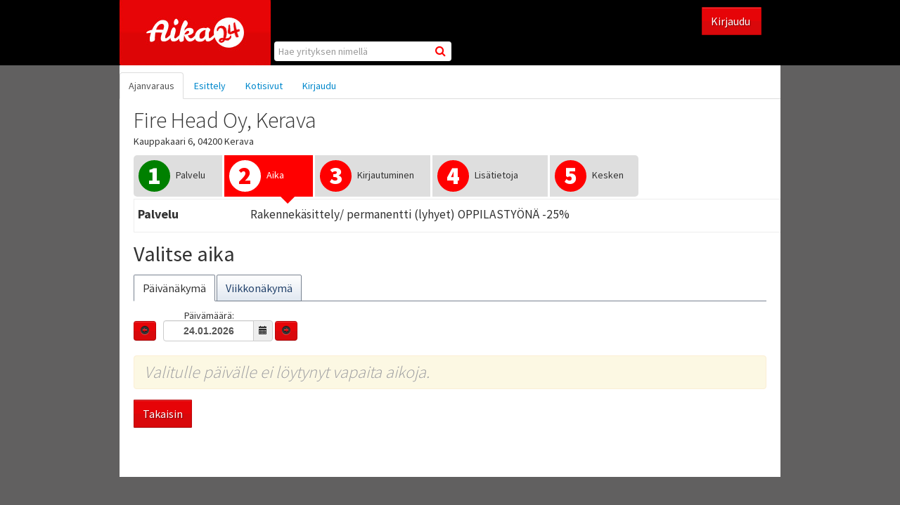

--- FILE ---
content_type: text/html; charset=utf-8
request_url: https://aika24.fi/ajanvaraus/20305/327459
body_size: 6444
content:
<!DOCTYPE html>

<head profile="http://www.w3.org/1999/xhtml/vocab">
<link rel="apple-touch-icon" sizes="57x57" href="/sites/all/themes/aika24/apple-touch-icon-57x57.png">
<link rel="apple-touch-icon" sizes="60x60" href="/sites/all/themes/aika24/apple-touch-icon-60x60.png">
<link rel="apple-touch-icon" sizes="72x72" href="/sites/all/themes/aika24/apple-touch-icon-72x72.png">
<link rel="apple-touch-icon" sizes="76x76" href="/sites/all/themes/aika24/apple-touch-icon-76x76.png">
<link rel="apple-touch-icon" sizes="114x114" href="/sites/all/themes/aika24/apple-touch-icon-114x114.png">
<link rel="apple-touch-icon" sizes="120x120" href="/sites/all/themes/aika24/apple-touch-icon-120x120.png">
<link rel="apple-touch-icon" sizes="144x144" href="/sites/all/themes/aika24/apple-touch-icon-144x144.png">
<link rel="apple-touch-icon" sizes="152x152" href="/sites/all/themes/aika24/apple-touch-icon-152x152.png">
<link rel="apple-touch-icon" sizes="180x180" href="/sites/all/themes/aika24/apple-touch-icon-180x180.png">
<link rel="icon" type="image/png" href="/sites/all/themes/aika24/favicon-32x32.png" sizes="32x32">
<link rel="icon" type="image/png" href="/sites/all/themes/aika24/favicon-194x194.png" sizes="194x194">
<link rel="icon" type="image/png" href="/sites/all/themes/aika24/favicon-96x96.png" sizes="96x96">
<link rel="icon" type="image/png" href="/sites/all/themes/aika24/android-chrome-192x192.png" sizes="192x192">
<link rel="icon" type="image/png" href="/sites/all/themes/aika24/favicon-16x16.png" sizes="16x16">
<link rel="manifest" href="/sites/all/themes/aika24/manifest.json">
<base href="/">
<meta name="fragment" content="!">
<meta name="apple-mobile-web-app-title" content="Aika24.fi">
<meta name="application-name" content="Aika24.fi">
<meta name="msapplication-TileColor" content="#ffffff">
<meta name="msapplication-TileImage" content="/sites/all/themes/aika24/mstile-144x144.png">
<meta property="fb:app_id" content="126024604741" />
<meta property="og:site_name" content="Aika24">
<meta name="theme-color" content="#ffffff">
<meta name="format-detection" content="date=no">
<style type="text/css">
[ng\:cloak], [ng-cloak], [data-ng-cloak], [x-ng-cloak], .ng-cloak,
	.x-ng-cloak {
	display: none !important;
}
</style>
  <meta http-equiv="Content-Type" content="text/html; charset=utf-8" />
<meta name="Generator" content="Drupal 7 (http://drupal.org)" />
  <title>Fire Head Oy, Kerava, Kerava, nettiajanvaraus. Kauneushoitolat - Parturit ja kampaamot - Ripsipidennykset | Aika24.fi nettiajanvaraus</title>
  <link type="text/css" rel="stylesheet" href="https://aika24.fi/sites/default/files/css/css_lQaZfjVpwP_oGNqdtWCSpJT1EMqXdMiU84ekLLxQnc4.css" media="all" />
<link type="text/css" rel="stylesheet" href="https://aika24.fi/sites/default/files/css/css_7K1bOP0qCTUIWVWTDbKR0mJEK2ATE1GPfkxt6jeYB-Y.css" media="all" />
<link type="text/css" rel="stylesheet" href="https://aika24.fi/sites/default/files/css/css_sL9yCx8sPD-XHGYgYpPq-onwhSWg9gsZvNAxsymOWRo.css" media="all" />
<link type="text/css" rel="stylesheet" href="https://aika24.fi/sites/default/files/css/css_QBEVAw9Ao8GTjpfgYuB5wxmgoztOqLpN00pYQ6U-8II.css" media="all" />
<link type="text/css" rel="stylesheet" href="https://aika24.fi/sites/default/files/css/css_PPP9G4Q3sn9r0QFyeELSJjTW5G214WgO94-6kTcs7iE.css" media="all" />
  <script>window.google_analytics_uacct = "UA-34001435-2";</script>
<script src="https://aika24.fi/sites/default/files/js/js_x0MhBQfHNAIO1NwkQgzf_TGN4b8eMmKre3nqUfoQv3w.js"></script>
<script src="https://aika24.fi/sites/default/files/js/js_idcXyQKA0_nLsLV485sKZuvLD2Eg0fd4V6ge4IcojgY.js"></script>
<script src="https://aika24.fi/sites/default/files/js/js_sQy-z9FDKS66i9GbQLec69DZEhUYCxGEcK4MZAXVqPc.js"></script>
<script src="https://aika24.fi/sites/default/files/js/js_m5zS4q9NedMZRyCWKVt6Ta1KQ1VfWRQg6ESM2Pk2Vck.js"></script>
<script>    (function($) {
      Drupal.behaviors.jReject = {
        attach: function (context, settings) {
          $.reject({
          display: ["msie", "firefox", "safari", "opera", "chrome"],
            reject: {  
                
            },
            imagePath: '/sites/all/libraries/jreject/images/',
            
          }); 
          return false;  
        }
      }
    })(jQuery);</script>
<script src="https://aika24.fi/sites/default/files/js/js_u1WxF6ehEHXR4OzjbHwbXYPbEZI1_U_fqYzdG_Jw_0M.js"></script>
<script src="https://aika24.fi/sites/all/modules/aika24_enduser/aika24_enduser_reservation/js/scripts.js?1769282604"></script>
<script src="https://aika24.fi/sites/default/files/js/js_6mtNsXgWzNZac4UBJK9kpj3XdXTz7NcBgjY5eMSdK94.js"></script>
<script>(function(i,s,o,g,r,a,m){i["GoogleAnalyticsObject"]=r;i[r]=i[r]||function(){(i[r].q=i[r].q||[]).push(arguments)},i[r].l=1*new Date();a=s.createElement(o),m=s.getElementsByTagName(o)[0];a.async=1;a.src=g;m.parentNode.insertBefore(a,m)})(window,document,"script","https://www.google-analytics.com/analytics.js","ga");ga("create", "UA-34001435-2", {"cookieDomain":"auto"});ga("require", "linkid", "linkid.js");ga("set", "anonymizeIp", true);ga("send", "pageview");</script>
<script src="https://aika24.fi/sites/all/modules/aika24_enduser/aika24_enduser_reservation/js/step3_select_time.js?1769282604"></script>
<script src="https://aika24.fi/sites/default/files/js/js_oDsqVF27f6GrFl3Uj0N6_a3MuH7SObTBDvZtAecaCJc.js"></script>
<script src="https://aika24.fi/sites/default/files/js/js_YvXU98k_puT1WL1QVWMCjcEwnDampuZPj7Xb2qr11aY.js"></script>
<script>jQuery.extend(Drupal.settings, {"basePath":"\/","pathPrefix":"","ajaxPageState":{"theme":"aika24","theme_token":"lPWKLD-NI3a7fL0j5KXCmRkU93fJofkN6HyARHJWUjE","jquery_version":"1.8","js":{"0":1,"sites\/all\/modules\/jquery_update\/replace\/jquery\/1.8\/jquery.min.js":1,"misc\/jquery.once.js":1,"misc\/drupal.js":1,"sites\/all\/modules\/jquery_update\/replace\/ui\/ui\/minified\/jquery.ui.core.min.js":1,"sites\/all\/modules\/jquery_update\/replace\/ui\/ui\/minified\/jquery.ui.widget.min.js":1,"sites\/all\/modules\/jquery_update\/replace\/ui\/ui\/minified\/jquery.ui.button.min.js":1,"sites\/all\/modules\/jquery_update\/replace\/ui\/ui\/minified\/jquery.ui.mouse.min.js":1,"sites\/all\/modules\/jquery_update\/replace\/ui\/ui\/minified\/jquery.ui.draggable.min.js":1,"sites\/all\/modules\/jquery_update\/replace\/ui\/ui\/minified\/jquery.ui.position.min.js":1,"sites\/all\/modules\/jquery_update\/replace\/ui\/ui\/minified\/jquery.ui.resizable.min.js":1,"sites\/all\/modules\/jquery_update\/replace\/ui\/ui\/minified\/jquery.ui.dialog.min.js":1,"sites\/all\/modules\/jquery_update\/replace\/ui\/external\/jquery.cookie.js":1,"sites\/all\/modules\/jquery_update\/replace\/jquery.form\/4\/jquery.form.min.js":1,"sites\/all\/modules\/jquery_update\/replace\/ui\/ui\/minified\/jquery.ui.menu.min.js":1,"sites\/all\/modules\/jquery_update\/replace\/ui\/ui\/minified\/jquery.ui.autocomplete.min.js":1,"sites\/all\/modules\/jquery_update\/replace\/ui\/ui\/minified\/jquery.ui.datepicker.min.js":1,"modules\/locale\/locale.datepicker.js":1,"misc\/form.js":1,"misc\/ajax.js":1,"sites\/all\/modules\/jquery_update\/js\/jquery_update.js":1,"sites\/all\/modules\/aika24_enduser\/aika24_enduser_company\/js\/jquery.simulate.js":1,"sites\/all\/modules\/aika24_enduser\/aika24_enduser_location\/js\/scripts.js":1,"sites\/all\/modules\/aika24_enduser\/aika24_enduser_company\/js\/aika24_enduser_company.js":1,"sites\/all\/modules\/aika24_enduser\/aika24_enduser_reservation_history\/js\/script.js":1,"sites\/all\/modules\/aika24_enduser\/aika24_enduser_user\/js\/aika24_enduser_user.js":1,"sites\/all\/themes\/bootstrap\/js\/progress.js":1,"public:\/\/languages\/fi_IqBEyvVN3OgqwF1vbYAJCyfXzG3VjwEoviH9UhgpTIE.js":1,"sites\/all\/modules\/aika24_enduser\/js\/aika24_enduser.js":1,"sites\/all\/modules\/aika24_enduser\/aika24_enduser_location\/js\/block.js":1,"sites\/all\/libraries\/jreject\/js\/jquery.reject.js":1,"1":1,"sites\/all\/modules\/ctools\/js\/modal.js":1,"sites\/all\/modules\/modal_forms\/js\/modal_forms_popup.js":1,"sites\/all\/modules\/aika24_enduser\/aika24_enduser_reservation\/js\/scripts.js":1,"sites\/all\/modules\/search_autocomplete\/js\/jquery.autocomplete.js":1,"sites\/all\/modules\/google_analytics\/googleanalytics.js":1,"2":1,"sites\/all\/modules\/aika24_enduser\/aika24_enduser_reservation\/js\/step3_select_time.js":1,"sites\/all\/libraries\/moment\/moment-with-locales.js":1,"sites\/all\/themes\/aika24\/js\/bootstrap.min.js":1,"sites\/all\/themes\/aika24\/js\/libraries\/jquery.tooltipster.min.js":1,"sites\/all\/themes\/aika24\/js\/main.js":1},"css":{"modules\/system\/system.base.css":1,"misc\/ui\/jquery.ui.core.css":1,"misc\/ui\/jquery.ui.theme.css":1,"misc\/ui\/jquery.ui.button.css":1,"misc\/ui\/jquery.ui.resizable.css":1,"misc\/ui\/jquery.ui.dialog.css":1,"misc\/ui\/jquery.ui.menu.css":1,"misc\/ui\/jquery.ui.autocomplete.css":1,"misc\/ui\/jquery.ui.datepicker.css":1,"sites\/all\/modules\/aika24_enduser\/aika24_enduser_location\/theme\/css\/map_block.css":1,"sites\/all\/modules\/aika24_enduser\/aika24_enduser_company\/theme\/css\/company_list.css":1,"sites\/all\/modules\/aika24_enduser\/aika24_enduser_company\/theme\/css\/company_branch_filter.css":1,"sites\/all\/modules\/aika24_enduser\/aika24_enduser_company\/theme\/css\/company_header_block.css":1,"modules\/field\/theme\/field.css":1,"sites\/all\/modules\/views\/css\/views.css":1,"sites\/all\/modules\/ckeditor\/css\/ckeditor.css":1,"sites\/all\/modules\/ctools\/css\/ctools.css":1,"sites\/all\/libraries\/jreject\/css\/jquery.reject.css":1,"sites\/all\/modules\/ctools\/css\/modal.css":1,"sites\/all\/modules\/modal_forms\/css\/modal_forms_popup.css":1,"sites\/all\/modules\/aika24_enduser\/aika24_enduser_reservation\/theme\/css\/reservation_steps.css":1,"sites\/all\/modules\/aika24_enduser\/aika24_enduser_reservation\/theme\/css\/jquery.dataTables.css":1,"sites\/all\/modules\/aika24_enduser\/aika24_enduser_reservation\/theme\/css\/jquery.dataTables_themeroller.css":1,"sites\/all\/modules\/aika24_enduser\/aika24_enduser_reservation\/theme\/css\/jquery.jscrollpane.css":1,"sites\/all\/modules\/aika24_enduser\/aika24_enduser_reservation\/theme\/css\/jquery-ui-1.10.3.custom.css":1,"sites\/all\/modules\/aika24_enduser\/aika24_enduser_reservation\/theme\/css\/step3_select_time.css":1,"sites\/all\/modules\/search_autocomplete\/css\/themes\/user-blue.css":1,"sites\/all\/modules\/search_autocomplete\/css\/themes\/basic-green.css":1,"sites\/all\/themes\/bootstrap\/bootstrap\/css\/bootstrap.css":1,"sites\/all\/themes\/bootstrap\/bootstrap\/css\/bootstrap-responsive.css":1,"sites\/all\/themes\/bootstrap\/css\/style.css":1,"sites\/all\/themes\/aika24\/css\/font-awesome-4.3.0.min.css":1,"sites\/all\/themes\/aika24\/css\/main.css":1,"sites\/all\/themes\/aika24\/css\/login_block.css":1,"sites\/all\/themes\/aika24\/css\/user.css":1,"sites\/all\/themes\/aika24\/css\/tooltipster.css":1,"sites\/all\/themes\/aika24\/css\/mobile.css":1}},"nodeUrl":"https:\/\/db1.aika24.fi:443\/api","CToolsModal":{"loadingText":"Ladataan...","closeText":"Sulje ikkuna","closeImage":"\u003Cimg typeof=\u0022foaf:Image\u0022 src=\u0022https:\/\/aika24.fi\/sites\/all\/modules\/ctools\/images\/icon-close-window.png\u0022 alt=\u0022Sulje ikkuna\u0022 title=\u0022Sulje ikkuna\u0022 \/\u003E","throbber":"\u003Cimg typeof=\u0022foaf:Image\u0022 src=\u0022https:\/\/aika24.fi\/sites\/all\/modules\/ctools\/images\/throbber.gif\u0022 alt=\u0022Ladataan\u0022 title=\u0022Ladataan...\u0022 \/\u003E"},"modal-popup-small":{"modalSize":{"type":"fixed","width":500,"height":620},"modalOptions":{"opacity":0.15,"background":"#000"},"animation":"fadeIn","modalTheme":"ModalFormsPopup","throbber":"\u003Cimg typeof=\u0022foaf:Image\u0022 src=\u0022https:\/\/aika24.fi\/sites\/all\/modules\/modal_forms\/images\/loading_animation.gif\u0022 alt=\u0022Ladataan...\u0022 title=\u0022Ladataan\u0022 \/\u003E","closeText":"Sulje"},"modal-popup-medium":{"modalSize":{"type":"fixed","width":550,"height":800},"modalOptions":{"opacity":0.15,"background":"#000"},"animation":"fadeIn","modalTheme":"ModalFormsPopup","throbber":"\u003Cimg typeof=\u0022foaf:Image\u0022 src=\u0022https:\/\/aika24.fi\/sites\/all\/modules\/modal_forms\/images\/loading_animation.gif\u0022 alt=\u0022Ladataan...\u0022 title=\u0022Ladataan\u0022 \/\u003E","closeText":"Sulje"},"modal-popup-large":{"modalSize":{"type":"fixed","width":800,"height":1100},"modalOptions":{"opacity":0.15,"background":"#000"},"animation":"fadeIn","modalTheme":"ModalFormsPopup","throbber":"\u003Cimg typeof=\u0022foaf:Image\u0022 src=\u0022https:\/\/aika24.fi\/sites\/all\/modules\/modal_forms\/images\/loading_animation.gif\u0022 alt=\u0022Ladataan...\u0022 title=\u0022Ladataan\u0022 \/\u003E","closeText":"Sulje"},"search_autocomplete":{"form1":{"selector":"#search-form[action=\u0022\/search\/node\u0022] #edit-keys","minChars":"3","max_sug":"10","type":"internal","datas":"https:\/\/aika24.fi\/search_autocomplete\/autocomplete\/1\/","fid":"1","theme":"basic-green","auto_submit":"1","auto_redirect":"1"},"form2":{"selector":"#search-form[action=\u0022\/search\/user\u0022] #edit-keys","minChars":"3","max_sug":"10","type":"internal","datas":"https:\/\/aika24.fi\/search_autocomplete\/autocomplete\/2\/","fid":"2","theme":"user-blue","auto_submit":"1","auto_redirect":"1"},"form3":{"selector":"#edit-search-block-form--2","minChars":"3","max_sug":"10","type":"internal","datas":"https:\/\/aika24.fi\/search_autocomplete\/autocomplete\/3\/","fid":"3","theme":"basic-green","auto_submit":"1","auto_redirect":"1"},"form4":{"selector":"#company_search","minChars":"3","max_sug":"10","type":"internal","datas":"https:\/\/aika24.fi\/autocomplete\/yritys","fid":"4","theme":"basic-green","auto_submit":"0","auto_redirect":"1"}},"googleanalytics":{"trackOutbound":1,"trackMailto":1,"trackDownload":1,"trackDownloadExtensions":"7z|aac|arc|arj|asf|asx|avi|bin|csv|doc(x|m)?|dot(x|m)?|exe|flv|gif|gz|gzip|hqx|jar|jpe?g|js|mp(2|3|4|e?g)|mov(ie)?|msi|msp|pdf|phps|png|ppt(x|m)?|pot(x|m)?|pps(x|m)?|ppam|sld(x|m)?|thmx|qtm?|ra(m|r)?|sea|sit|tar|tgz|torrent|txt|wav|wma|wmv|wpd|xls(x|m|b)?|xlt(x|m)|xlam|xml|z|zip"},"urlIsAjaxTrusted":{"\/ajanvaraus\/20305\/327459":true},"jquery":{"ui":{"datepicker":{"isRTL":false,"firstDay":"1"}}}});</script>
	<meta name="viewport" content="width=device-width, initial-scale=1">
<meta http-equiv="X-UA-Compatible" content="IE=edge">
</head>
<body class="html not-front not-logged-in no-sidebars page-ajanvaraus page-ajanvaraus- page-ajanvaraus-20305 page-ajanvaraus- page-ajanvaraus-327459 i18n-fi" >
	<div id="skip-link">
		<a href="#main-content" class="element-invisible element-focusable">Hyppää pääsisältöön</a>
	</div>
    <div id="content-masterwrapper">
			<div id="top_background"></div>
	
	<div id="header_wrapper">
				   	<header id="main_template_header">
			<div class="container">
				<div id="main_template_header_top">
					<a class="hidden-phone" href="/" id="main_template_header_logo"></a> <a class="visible-phone" href="/" id="main_template_header_phone_logo"></a>
						<div class="region region-header">
    <section id="block-aika24-enduser-user-mobile-login" class="block block-aika24-enduser-user clearfix" >

      
  <div id="login_button_mobile_div">
	<div id="not-logged-in-user-menu" class="btn-group">
		<a class="dropdown-toggle" data-toggle="dropdown" href="#">
			<i class="fa fa-user red"></i>
			<span class="caret-container"> 
				<i class="fa fa-chevron-down"></i>
			</span> 
		</a>
		<ul class="dropdown-menu">
			<li class="dropdown-menu-caret"></li>
			<li class="dropdown-menu-login"><a href="/user">Kirjaudu</a></li>
		</ul>
	</div>
</div>
  
</section>
<!-- /.block -->
<section id="block-aika24-enduser-company-company-search" class="block block-aika24-enduser-company clearfix" >

      
  <form action="/ajanvaraus/20305/327459" method="post" id="aika24-enduser-company-search-form" accept-charset="UTF-8"><div><div id="company_search_wrapper"><div class="control-group form-type-textfield form-item-search-string form-item">
 <div class="controls"> <input id="company_search" placeholder="Hae yrityksen nimellä" autocomplete="off" type="text" name="search_string" value="" size="30" maxlength="60" class="form-text" />
</div></div>
</div><input type="hidden" name="form_build_id" value="form-y3lm52gNojJUG7bOdfXGP6TLCdZ338DR-vGcTB9j4EQ" />
<input type="hidden" name="form_id" value="aika24_enduser_company_search_form" />
</div></form>  
</section>
<!-- /.block -->
  </div>
						<div class="hidden-phone" id="main_template_header_background"></div>
					<div class="visible-phone" id="main_template_header_phone_background"></div>

					<!--div class="contact-button">
						<a id="contact-button" class="btn btn-default btn-aika24 aika24-circle-button" href="/yhteys">Ota<br />yhteyttä<br /> <i class="fa fa-comments-o contact-icon" aria-hidden="true"></i></a>
					</div-->
						<a id="login-link-button" class="hidden-phone btn btn-default btn-aika24 btn-aika24-red" href="/user?current=ajanvaraus/20305/327459">Kirjaudu <i class="fa fa-login" aria-hidden="true"></i></a>					</div>
			</div>
		</header>
				  		</div>
		<div id="content-wrapper" class="">
		<div id="wrapper" class="container">
			<section id="middle-content" class="row">
				<!--
					<div id="middle-content-background" class="span12">
						<div class="row">
						 -->
																					
							<div id="main-content" class="span12">
																
<form action="/ajanvaraus/20305/327459" method="post" id="aika24-enduser-reservation-form" accept-charset="UTF-8"><div><div id="company-nav" class="container"><ul class="nav nav-tabs"><li class="active"><a class="" href="/ajanvaraus/20305">Ajanvaraus</a></li><li class=""><a class="" href="/yritys/20305">Esittely</a></li><li><a href="http://www.firehead.fi" target="_blank">Kotisivut</a></li><li><a class="" href="/user?current=ajanvaraus/20305/327459">Kirjaudu</a></li></ul></header><h1 id="reservation_company_name" class="defaultPadding"><a href="/yritys/20305">Fire Head Oy, Kerava</a></h1><p id="reservation_company_address" class="defaultPadding">Kauppakaari 6, 04200 Kerava</p><div id="reservation_steps_select_time" class="defaultPadding">
	<div id="reservation_header_links"><div id="edit-header-links" class="form-wrapper"></div></div><fieldset class="form-wrapper" id="edit-0"><div class="fieldset-wrapper"><ul class="nav" id="reservation_wizard_steps"><li dataActive="&lt;span class=&quot;reservation_step_wrapper&quot;&gt;&lt;span class=&quot;reservation_steps_triangle_down&quot;&gt;&lt;/span&gt;&lt;span class=&quot;reservation_progress_circle reservation_progress_circle_active&quot;&gt;%s&lt;/span&gt;&lt;span class=&quot;reservation_progress_text reservation_progress_text_active&quot;&gt;Palvelu&lt;/span&gt;&lt;/span&gt;" class="reservation_header_step reservation_header_step_done reservation_header_step_shorter first"><span class="reservation_step_wrapper"><span class="reservation_progress_circle">1</span><span class="reservation_progress_text">Palvelu</span></span></li>
<li dataActive="&lt;span class=&quot;reservation_step_wrapper&quot;&gt;&lt;span class=&quot;reservation_steps_triangle_down&quot;&gt;&lt;/span&gt;&lt;span class=&quot;reservation_progress_circle reservation_progress_circle_active&quot;&gt;%s&lt;/span&gt;&lt;span class=&quot;reservation_progress_text reservation_progress_text_active&quot;&gt;Aika&lt;/span&gt;&lt;/span&gt;" class="active disabled reservation_header_step reservation_header_step_active reservation_header_step_shorter"><span class="reservation_step_wrapper"><span class="reservation_steps_triangle_down"></span><span class="reservation_progress_circle reservation_progress_circle_active">2</span><span class="reservation_progress_text reservation_progress_text_active">Aika</span></span></li>
<li dataActive="&lt;span class=&quot;reservation_step_wrapper&quot;&gt;&lt;span class=&quot;reservation_steps_triangle_down&quot;&gt;&lt;/span&gt;&lt;span class=&quot;reservation_progress_circle reservation_progress_circle_active&quot;&gt;%s&lt;/span&gt;&lt;span class=&quot;reservation_progress_text reservation_progress_text_active&quot;&gt;Kirjautuminen&lt;/span&gt;&lt;/span&gt;" class="disabled reservation_header_step"><span class="reservation_step_wrapper"><span class="reservation_progress_circle">3</span><span class="reservation_progress_text">Kirjautuminen</span></span></li>
<li dataActive="&lt;span class=&quot;reservation_step_wrapper&quot;&gt;&lt;span class=&quot;reservation_steps_triangle_down&quot;&gt;&lt;/span&gt;&lt;span class=&quot;reservation_progress_circle reservation_progress_circle_active&quot;&gt;%s&lt;/span&gt;&lt;span class=&quot;reservation_progress_text reservation_progress_text_active&quot;&gt;Lisätietoja&lt;/span&gt;&lt;/span&gt;" class="disabled reservation_header_step"><span class="reservation_step_wrapper"><span class="reservation_progress_circle">4</span><span class="reservation_progress_text">Lisätietoja</span></span></li>
<li dataActive="&lt;span class=&quot;reservation_step_wrapper&quot;&gt;&lt;span class=&quot;reservation_steps_triangle_down&quot;&gt;&lt;/span&gt;&lt;span class=&quot;reservation_progress_circle reservation_progress_circle_active&quot;&gt;%s&lt;/span&gt;&lt;span class=&quot;reservation_progress_text reservation_progress_text_active&quot;&gt;Valmis&lt;/span&gt;&lt;/span&gt;" class="disabled reservation_header_step reservation_header_step_shorter last"><span class="reservation_step_wrapper"><span class="reservation_progress_circle">5</span><span class="reservation_progress_text">Kesken</span></span></li>
</ul></div></fieldset>
<div id="reservation-additional-header" class="container"><div class="row"><div class="span12"></div><div class="span2 reservation-selections-title">Palvelu</div><div class="span9 reservation-selections-value reservation-selections-service-name">Rakennekäsittely/ permanentti (lyhyet) OPPILASTYÖNÄ -25%</div><div class="span1"></div></div></div>		<input id="selected_date" type="hidden" name="selected_date" value="1769205600" />
		<input id="calendar_max_days" type="hidden" name="calendar_max_days" value="42" />
		<h1>Valitse aika</h1>

	
	<div class="tabbable aika24-tabbable">
		<ul class="nav nav-tabs">
			<li class="active"><button disabled="disabled" class="btn form-submit form-button-disabled" id="edit-to-day-view" name="op" value="Päivänäkymä" type="submit">Päivänäkymä</button>
</li>
			<li><button class="btn form-submit" id="edit-to-week-view" name="op" value="Viikkonäkymä" type="submit">Viikkonäkymä</button>
</li>
		</ul>
	</div>

	
	<div id="select-date">
		<span>Päivämäärä: </span>
	  	  <button class="btn-aika24-red-small btn form-submit" id="edit-previous-date-rendered" name="op" value="Edellinen" type="submit"><i class="icon-circle-arrow-left"></i></button>	  	  <div class="control-group form-type-textfield form-item-schedule-date form-item">
<div class="controls"> <input type="text" id="edit-schedule-date" name="schedule_date" value="24.01.2026" size="60" maxlength="128" class="form-text" />
</div></div>
	  	  <button class="btn-aika24-red-small btn form-submit" id="edit-next-date-rendered" name="op" value="Seuraava" type="submit"><i class="icon-circle-arrow-right"></i></button>
	  	  <button class="btn form-submit" id="edit-previous-date" name="op" value="Edellinen aika" type="submit">Edellinen aika</button>
	  	  <button class="btn form-submit" id="edit-next-date" name="op" value="Seuraava aika" type="submit">Seuraava aika</button>
	  	  		  
	  <button class="btn-aika24 btn-aika24-red btn form-submit" id="edit-select-date" name="op" value="Päivä" type="submit">Päivä</button>
	</div>

	<div id="calendar_day_employees" class="span12">
									<div id="no_free_times_for_date" class="alert">Valitulle päivälle ei löytynyt vapaita aikoja.</div>
						</div>
	<input type="hidden" name="employee_id" value="" />
<input type="hidden" name="start_time" value="" />

	<div id="calendar_buttons" class="span12">
		<div class="pull-left">
			<button class="btn-aika24 btn-aika24-red btn form-submit" id="edit-back" name="op" value="Takaisin" type="submit">Takaisin</button>
		</div>
		<div class="pull-right">
			<button class="btn-aika24 hidden btn form-submit" id="edit-next" name="op" value="Seuraava" type="submit">Seuraava</button>
		</div>
	</div>


	<input id="jump_to_page_value" type="hidden" name="jump_to_page_value" value="" />
<button class="btn form-submit" id="edit-jump-to-page-submit" name="op" value="Jump To Page" type="submit">Jump To Page</button>
<input type="hidden" name="end_time" value="" />
<input type="hidden" name="service_id" value="327459" />
<input type="hidden" name="form_build_id" value="form-WmtS11ZDl914dHk4w4wxnsB6rH2InlLKaL41SaoY6_U" />
<input type="hidden" name="form_id" value="aika24_enduser_reservation_form" />

			<input type="hidden" id="scroll_employee_count" name="scroll_employee_count" value="0" /> <input type="hidden" id="scroll_click_count_right" name="scroll_click_count_right" value="1" /> <input type="hidden" id="scroll_click_count_left" name="scroll_click_count_left" value="1" />
</div>

</div></form>							</div>
											</section>
			<div id="push"></div>
		</div>
	</div>
	
	<div id="page_footer_line"></div>
	<div id="footer-wrapper" class="">
		<footer class="container" id="page_footer">
			<row class="row-fluid">
			<div class="span12">
				<ul class="nav nav-pills">
					<li><a href="/about"><i class="fa fa-chevron-right"></i>Tietoa</a></li>
					<li><a href="/feedback"><i class="fa fa-chevron-right"></i>Palaute</a></li>
					<li><a href="/terms"><i class="fa fa-chevron-right"></i>Käyttöehdot</a></li>
					<li><a href="/privacy"><i class="fa fa-chevron-right"></i>Tietosuojaseloste</a></li>
										<li><a href="/contact"><i class="fa fa-chevron-right"></i>Aika24 Oy</a></li>
					<!--li><a href="/yhteys"><i class="fa fa-chevron-right"></i>Ota yhteyttä</a></li-->
										</ul>
			    		      </div>
			</row>
		</footer>
	</div>
</div>
  </body>
</html>


--- FILE ---
content_type: text/css
request_url: https://aika24.fi/sites/default/files/css/css_sL9yCx8sPD-XHGYgYpPq-onwhSWg9gsZvNAxsymOWRo.css
body_size: 2786
content:
#googleMap_block{display:block;height:400px;width:100%;border:0px solid #9e9e9e;}#block-aika24-enduser-location-aika24-location-map{padding-right:10px;}#googleMap_block img{max-width:inherit;}
#company-list-content{position:relative;}#companies-list-pager .custom-label{height:30px;line-height:30px;}.pagination ul li a{text-decoration:none;color:#434343;}.pagination ul li{background:#434343;}.pagination ul li.active a{background:#434343;color:#FFFFFF;cursor:default;}.pagination ul li a:hover{background:#000000;}.pagination .ajax-progress{display:none !important;}#companies-list{padding-top:3px;}#companies-list ul{margin:0px;margin-top:-4px;list-style-type:none;font-size:16px;margin-bottom:10px;}#companies-list ul li{display:block;border-bottom:solid 1px #e5e5e5;border-right:solid 1px #e5e5e5;border-left:solid 1px #e5e5e5;padding:5px;clear:both;position:relative;color:#434343;}#companies-list ul li a:link,#companies-list ul li a:visited{}#company-list-row{position:absolute;top:0;}#companies-list ul li div.companies-list-images{display:inline-block;width:60px;height:60px;}#companies-list ul li.alternative-company div.companies-list-images{width:45px;height:45px;margin-right:7px;margin-left:8px;}#companies-list ul li span.companies-list-image{display:inline-block;vertical-align:middle;width:60px;height:60px;overflow:hidden;}#companies-list ul li.alternative-company span.companies-list-image{width:45px;height:45px;}#companies-list ul li span.companies-list-image>img{border-radius:3px;-moz-border-radius:3px;}#companies-list ul li span.companies-list-text{display:inline-block;vertical-align:middle;max-width:70%;}#companies-list ul li.alternative-company span.companies-list-text{color:#868686;font-style:italic;}span.alternative-company-reservation-info{font-size:12px;color:#667c94;position:relative;top:-20px;}#companies-list ul li.active span.companies-list-text{font-weight:600;}.companies-list-liftUp{float:right;top:1px;position:absolute;right:3px;}.companies-list-liftUp img{height:20px;}#companies-list ul li span.companies-list-distance{float:right;vertical-align:middle;margin-top:20px;position:relative;font-weight:600;}#companies-list ul li.alternative-company span.companies-list-distance{margin-top:12px;}#companies-list ul li .companies-list-basic-info{cursor:pointer;}#companies-list ul li a.add-new-company-link{color:#333333;display:block;}.companies-list-basic-info-add-new-company{}#companies-list ul li a.add-new-company-link:hover{text-decoration:none;}#companies-list ul li a.add-new-company-link:hover .companies-list-text{text-decoration:underline;}#companies-list ul li .companies-list-question-mark-image{display:inline-block;-moz-border-radius:3px;}#companies-list ul li .companies-list-basic-info-add-new-company div.companies-list-images{width:60px;height:40px;}#companies-list ul li .companies-list-basic-info-add-new-company span.companies-list-image,#companies-list ul li .companies-list-basic-info-add-new-company span.companies-list-image img{width:40px;height:40px;}#companies-list ul li .companies-list-basic-info-add-new-company span.companies-list-text{max-width:84%;text-align:center;font-size:14px;}#companies-list ul li .companies-list-basic-info-add-new-company a.companies-list-text:hover{cursor:pointer;}#companies-list-top{border-left:solid 1px #e5e5e5;border-right:solid 1px #e5e5e5;margin-top:-6px;z-index:101010;margin-bottom:8px;}#companies-list-top-location{}#companies-list ul li.active{padding-bottom:0px;}#companies-list-top-distance{font-size:11px;line-height:12px;margin-right:5px;color:#515151;position:relative;z-index:999;top:10px;}#company_more_info_triangle{background:url(/sites/all/modules/aika24_enduser/aika24_enduser_company/theme/images/company_more_info_triangle.png) no-repeat;position:relative;left:28%;top:-21px;height:21px;width:18px;}#companies-list-top-location{margin-right:10px;margin-left:5px;position:relative;padding-top:10px;margin-top:5px;top:1px;color:#636363;}#searchStringContainer{margin-right:10px;margin-left:5px;position:relative;padding-top:10px;top:1px;color:#636363;}#companies-list-top-location-current{font-weight:600;color:#434343;position:relative;top:-2px;margin-right:10px;display:none;}.companies-list-buttons{margin-bottom:11px;}.companies-list-buttons-make-reservation{margin-right:5px;}.companies-list-lift{margin-top:-20px;font-weight:bold;font-size:17px;color:#2a3a4b;font-family:Source Sans Pro;text-shadow:0px 0px 0px rgba(255,255,255,1);margin-bottom:20px !important;}#companies-list ul li.active div.companies-list-more-info{clear:both;background:#dfeaf6;padding:0px 18px 18px 18px;margin-top:5px;margin-bottom:5px;color:#0a1b2e;border:2px solid #8ba1ae;border-radius:4px;border-top-left-radius:0px;}.companies-list-more-info p{margin-bottom:0px;}#companies-list ul li:first-child{border-top:solid 1px #e5e5e5;}.company_more_info_shortdescription{font-size:15px;}#companies-list ul li.companies-list-more-info-active{}.companies-list-company-missing img{margin-left:10px;}.companies-list-more-info-table{font-family:Source Sans Pro;font-size:15px;line-height:17px;table-layout:fixed;word-wrap:break-word;width:100%;}.companies-list-more-info-table tr td:first-child{vertical-align:top;font-weight:600;color:#667c94;padding-right:8px;padding-bottom:7px;width:80px;}.companies-list-more-info-table tr td:last-child{font-weight:400;color:#0a1b2e;padding-bottom:7px;width:auto;}#companies-list-top-location-change{margin-left:5px;top:-1px;position:relative;}#companies-list-top-location-change a.btn{height:20px !important;padding:2px 6px;font-size:12px !important;}#companies-list-top-location-input{display:inline;}#locationSearchTextField{width:350px;position:relative;top:0px;font-family:Source Sans Pro;}#locationChangeSubmit{position:relative;top:-3px;}#locationInputSubmit,#locationInputCancel{display:none;position:relative;top:-3px;}#locationInputSubmit{font-weight:600;padding-left:14px !important;padding-right:14px !important;}#companies-list-top-location-text{display:inline-block;position:relative;top:-3px;left:0px;}#companies-list-top-location-inputWrapper{left:50px;position:absolute;display:inline-block;padding-top:1px;top:0px;}#companies-list-top-location #locationReset{position:relative;top:-4px;}#companies-list-top #location-error{margin-bottom:0px !important;display:none;}.company_list_arrow{display:none;opacity:0.8;}#searchString-label{display:inline-block;position:relative;top:-3px;left:0px;}#searchString-inputWrapper{left:50px;position:absolute;display:inline-block;padding-top:1px;top:0px;}#searchString{width:350px;position:relative;top:0px;font-family:Source Sans Pro;}span.clearicon{top:0 !important;left:8px !important;}input.clearable{}#companySearchResultsContainer{background-color:#fff;position:absolute !important;z-index:1000;border-radius:2px;border-top:1px solid #d9d9d9;font-family:Arial,sans-serif;box-shadow:0 2px 6px rgba(0,0,0,0.3);-moz-box-sizing:border-box;-webkit-box-sizing:border-box;box-sizing:border-box;overflow:hidden;left:51px;top:29px;min-width:210px;width:361px;display:none;}#companySearchResultsContainer .item{cursor:default;padding:0 4px;text-overflow:ellipsis;overflow:hidden;white-space:nowrap;line-height:30px;text-align:left;border-top:1px solid #e6e6e6;font-size:13px;color:#999;color:#333333;font-weight:400;}#companySearchResultsContainer .item:hover{cursor:pointer;background:#dfeaf6;}#companySearchResultsContainer .ajax-loader{width:32px;height:32px;background:url(/sites/all/modules/aika24_enduser/aika24_enduser_company/theme/images/ajax-loader.gif) 0px 0px no-repeat;position:relative;margin:19px 0px 0px 85px;z-index:2000;}#companies-list-top #filtersContainer{margin-right:10px;margin-left:5px;position:relative;padding-top:10px;margin-top:5px;top:1px;}#companies-list-top #filtersContainer input[type="radio"],#companies-list-top #filtersContainer input[type="checkbox"]{margin:0px;}#companies-list-top #filtersContainer .companylist-filter label,#companies-list-top #filtersContainer .companylist-filter input{display:inline;}#aika24-enduser-company-add-new-company-form{margin-left:50px;position:relative;}#optional-toggler:hover,#edit-user h3:hover{text-decoration:underline;cursor:pointer;}.companylist-filter{left:50px;position:relative;}#block-aika24-enduser-company-company-search{float:right;position:absolute;right:468px;top:59px;z-index:666;}#block-aika24-enduser-company-company-search #company_search_wrapper{}#block-aika24-enduser-company-company-search #company_search{border:none;border-color:#212121;font-family:Source Sans Pro;background-image:initial;}#block-aika24-enduser-company-company-search #company_search:focus::-ms-value{background:#212121;color:#ffffff;border-color:rgba(82,168,236,0.8);box-shadow:initial;outline:0 none;}#company_search::-moz-placeholder{color:#ffffff;}#block-aika24-enduser-company-company-search button.btn{border:none;background:#212121;color:#ffffff;text-shadow:none;font-size:18px;box-shadow:none;cursor:default;}#company_search_wrapper:after{content:"\f002";font-family:FontAwesome;font-style:normal;font-weight:normal;text-decoration:inherit;position:absolute;font-size:16px;color:#ff0000;top:3px;right:8px;z-index:1;cursor:pointer;}
ul#company_branches_filter{margin:0px;list-style-type:none;font-size:14px;font-weight:600;margin-bottom:20px;}ul#company_branches_filter li{margin-bottom:1px;}ul#company_branches_filter li a:link,ul#company_branches_filter li a:visited{background:#f5f5f5;line-height:40px;display:block;text-decoration:none;color:#323232;padding:0px 0px 0px 10px;background:#f5f5f5 url(/sites/all/modules/aika24_enduser/aika24_enduser_company/theme/images/company_branch_filter_arrow.gif)
		no-repeat 200px 15px;text-shadow:none;}ul#company_branches_filter li a:hover,ul#company_branches_filter li a:active,ul#company_branches_filter li a:focus,ul#company_branches_filter li.active a{color:#636342;background:#f4f4e8
		url(/sites/all/modules/aika24_enduser/aika24_enduser_company/theme/images/company_branch_filter_arrow_hover.gif) no-repeat 200px
		15px;}#company_branches_filter .ajax-progress{display:none !important;}#company_branches_filter.nav>li{float:none;}
#block-aika24-enduser-company-company-header+#logged-in-user-details{top:23px;}#company-header .btn-aika24{margin-left:5px;}
.field .field-label{font-weight:bold;}.field-label-inline .field-label,.field-label-inline .field-items{float:left;}form .field-multiple-table{margin:0;}form .field-multiple-table th.field-label{padding-left:0;}form .field-multiple-table td.field-multiple-drag{width:30px;padding-right:0;}form .field-multiple-table td.field-multiple-drag a.tabledrag-handle{padding-right:.5em;}form .field-add-more-submit{margin:.5em 0 0;}
.views-exposed-form .views-exposed-widget{float:left;padding:.5em 1em 0 0;}.views-exposed-form .views-exposed-widget .form-submit{margin-top:1.6em;}.views-exposed-form .form-item,.views-exposed-form .form-submit{margin-top:0;margin-bottom:0;}.views-exposed-form label{font-weight:bold;}.views-exposed-widgets{margin-bottom:.5em;}.views-align-left{text-align:left;}.views-align-right{text-align:right;}.views-align-center{text-align:center;}.views-view-grid tbody{border-top:none;}.view .progress-disabled{float:none;}
.rteindent1{margin-left:40px;}.rteindent2{margin-left:80px;}.rteindent3{margin-left:120px;}.rteindent4{margin-left:160px;}.rteleft{text-align:left;}.rteright{text-align:right;}.rtecenter{text-align:center;}.rtejustify{text-align:justify;}.ibimage_left{float:left;}.ibimage_right{float:right;}


--- FILE ---
content_type: text/css
request_url: https://aika24.fi/sites/default/files/css/css_QBEVAw9Ao8GTjpfgYuB5wxmgoztOqLpN00pYQ6U-8II.css
body_size: 10481
content:
.ctools-locked{color:red;border:1px solid red;padding:1em;}.ctools-owns-lock{background:#ffffdd none repeat scroll 0 0;border:1px solid #f0c020;padding:1em;}a.ctools-ajaxing,input.ctools-ajaxing,button.ctools-ajaxing,select.ctools-ajaxing{padding-right:18px !important;background:url(/sites/all/modules/ctools/images/status-active.gif) right center no-repeat;}div.ctools-ajaxing{float:left;width:18px;background:url(/sites/all/modules/ctools/images/status-active.gif) center center no-repeat;}
#jr_overlay{top:0;left:0;padding:0;margin:0;z-index:2147483646;position:absolute;}#jr_wrap{position:absolute;width:100%;z-index:2147483647;padding:0;margin:0;}#jr_inner{font-family:"Lucida Grande","Lucida Sans Unicode",Arial,Verdana,sans-serif;font-size:12px;background:#FFF;border:1px solid #CCC;color:#4F4F4F;margin:0 auto;height:auto;padding:20px;position:relative;box-sizing:content-box;}#jr_header{display:block;color:#333;padding:5px;padding-bottom:0;margin:0;font-family:Helvetica,Arial,sans-serif;font-weight:bold;font-size:1.3em;margin-bottom:0.5em;}#jr_inner p{padding:5px;margin:0;}#jr_inner ul{list-style-image:none;list-style-position:outside;list-style-type:none;margin:0;padding:0;}#jr_inner ul li{cursor:pointer;float:left;width:120px;height:122px;margin:0 10px 10px 10px;padding:0;text-align:center;}#jr_inner li a{color:#333;font-size:0.8em;text-decoration:none;padding:0;margin:0;}#jr_inner li a:hover{text-decoration:underline;}#jr_inner .jr_icon{width:100px;height:100px;margin:1px auto;padding:0;background:transparent no-repeat scroll left top;cursor:pointer;}#jr_close{clear:both;padding:0;margin:0;}#jr_close a{color:#000;display:block;width:auto;margin:0;padding:0;text-decoration:underline;}#jr_close p{padding:10px 0 0 0;margin:0;}
div.ctools-modal-content{background:#fff;color:#000;padding:0;margin:2px;border:1px solid #000;width:600px;text-align:left;}div.ctools-modal-content .modal-title{font-size:120%;font-weight:bold;color:white;overflow:hidden;white-space:nowrap;}div.ctools-modal-content .modal-header{background-color:#2385c2;padding:0 .25em 0 1em;}div.ctools-modal-content .modal-header a{color:white;}div.ctools-modal-content .modal-content{padding:1em 1em 0 1em;overflow:auto;position:relative;}div.ctools-modal-content .modal-form{}div.ctools-modal-content a.close{color:white;float:right;}div.ctools-modal-content a.close:hover{text-decoration:none;}div.ctools-modal-content a.close img{position:relative;top:1px;}div.ctools-modal-content .modal-content .modal-throbber-wrapper{text-align:center;}div.ctools-modal-content .modal-content .modal-throbber-wrapper img{margin-top:160px;}div.ctools-modal-content .form-item label{width:15em;float:left;}div.ctools-modal-content .form-item label.option{width:auto;float:none;}div.ctools-modal-content .form-item .description{clear:left;}div.ctools-modal-content .form-item .description .tips{margin-left:2em;}div.ctools-modal-content .no-float .form-item *{float:none;}div.ctools-modal-content .modal-form .no-float label{width:auto;}div.ctools-modal-content fieldset,div.ctools-modal-content .form-radios,div.ctools-modal-content .form-checkboxes{clear:left;}div.ctools-modal-content .vertical-tabs-panes > fieldset{clear:none;}div.ctools-modal-content .resizable-textarea{width:auto;margin-left:15em;margin-right:5em;}div.ctools-modal-content .container-inline .form-item{margin-right:2em;}#views-exposed-pane-wrapper .form-item{margin-top:0;margin-bottom:0;}div.ctools-modal-content label.hidden-options{background:transparent url(/sites/all/modules/ctools/images/arrow-active.png) no-repeat right;height:12px;padding-right:12px;}div.ctools-modal-content label.expanded-options{background:transparent url(/sites/all/modules/ctools/images/expanded-options.png) no-repeat right;height:12px;padding-right:16px;}div.ctools-modal-content .option-text-aligner label.expanded-options,div.ctools-modal-content .option-text-aligner label.hidden-options{background:none;}div.ctools-modal-content .dependent-options{padding-left:30px;}
div.modal-forms-modal-content .resizable-textarea{margin-left:0;margin-right:0;}div.modal-forms-modal-content .form-item label{float:none;width:auto;}div.modal-forms-modal-content .item-list ul li{margin:0 0 0.25em 1.5em;}div.modal-forms-modal-content div.messages{margin:0;}div.modal-forms-modal-content{background:transparent;color:#000;font:12px "Lucida Grande",Verdana,Arial,sans-serif;border:0;margin:0;padding:0;}div.modal-forms-modal-content .popups-container{overflow:hidden;height:100%;background:#fff;text-align:left;-moz-border-radius:5px;-webkit-border-radius:5px;border-radius:5px;}div.modal-forms-modal-content .modal-header{background-color:transparent;padding:0.5em 1em 0 1em;min-height:25px;}div.modal-forms-modal-content .modal-title{display:inline;color:#000;}div.modal-forms-modal-content .popups-close{float:right;cursor:pointer;background:url(/sites/all/modules/modal_forms/images/controls.png) -25px 0px no-repeat;width:25px;height:25px;text-indent:100%;white-space:nowrap;overflow:hidden;}div.modal-forms-modal-content .popups-close:hover{background-position:-25px -25px;}
h1#company-name{font-weight:300;color:#323232;margin-bottom:17px;font-size:36px;}#top_background{background-image:none !important;}.reservation_progress_circle{border-radius:50%;width:39px;height:39px;border:3px solid #ff0000;background:#ff0000;display:inline-block;text-align:center;line-height:1.1em;color:#ffffff;font-weight:900;font-family:Source Sans Pro;font-size:2.5em;vertical-align:middle;margin-right:8px;}.reservation_progress_circle_active{border-radius:50%;width:39px;height:39px;border:3px solid #ffffff;background:#ffffff;display:inline-block;text-align:center;line-height:1.1em;color:#ff0000;font-weight:900;font-family:Source Sans Pro;font-size:2.5em;}.reservation_progress_circle_image{display:inline-block;height:100%;vertical-align:middle;}.reservation_header_step{margin-right:0px;background:#dedede;display:inline-block;padding:7px 7px 7px 7px;min-width:150px;width:10%;position:relative;margin-bottom:3px;}.reservation_header_step_done{background:#dedede;}.reservation_header_step_done .reservation_progress_circle{border:3px solid green;background:green;color:#ffffff;}.reservation_header_step_done .reservation_progress_text{}.reservation_header_step_complete>.reservation_progress_circle{border:3px solid #ffffff;background:#ffffff;}#reservation_wizard_steps li.reservation_header_step:hover{cursor:pointer;}#reservation_wizard_steps li.disabled:hover{cursor:default;}.reservation_header_step_shorter{min-width:112px;}#reservation_wizard_steps>li.reservation_header_step_active{background:#ff0000;}#reservation_wizard_steps>li.reservation_header_step_complete{background:green;}.reservation_header_step_complete .reservation_steps_triangle_down{border-top:10px solid green;}#reservation_wizard_steps li.last{margin-right:0px;}#reservation_wizard_steps .nav-tabs{border-bottom:none !important;}#reservation_wizard_steps li span.reservation_progress_text_active{color:#ffffff !important;}#reservation_wizard_steps span.reservation_step_wrapper_active{background:#e5efe1 !important;}#reservation_wizard_steps .first{border-top-left-radius:5px;border-bottom-left-radius:5px;}#reservation_wizard_steps .last{border-top-right-radius:5px;border-bottom-right-radius:5px;}.reservation_steps_triangle_down{width:0;height:0;border-left:10px solid transparent;border-right:10px solid transparent;border-top:10px solid #ff0000;position:absolute;bottom:-10px;left:80px;z-index:1;}button#edit-back{padding:4px 12px !important;}button#edit-next{padding:4px 12px !important;}h1#reservation_company_name{font-weight:300;font-size:32px;}h1#reservation_company_name a{color:#333333;}h1.reservation_additional_header{font-weight:600;font-size:32px;}p.reservation_additional_header{font-weight:400;font-size:15px;color:#323232;}#reservation_header_links{float:right;margin:10px 10px 0 10px;}#reservation_header_links a{display:inline-block;margin:0px 5px 0px 2px;}#reservation_header_links a#url_to_infopage{margin-right:15px;}#reservation_header_links a:hover{color:#000000;}#reservation_header_links .fa{font-size:8px;color:#777777;position:relative;top:-1px;left:0px;}#edit-jump-to-page-submit{display:none;}#additional_services_list{position:relative;top:3px;}#reservation_company_name{margin-bottom:0px;}#reservation_company_address{margin:0px;margin-bottom:10px;}#companyPhone{margin-top:10px;}#calendar_buttons{margin-left:0;margin-top:10px;}.reservation-selections-title{font-weight:bold;font-size:18px;}.reservation-selections-service-name,.reservation-selections-service-time,.reservation-selections-company-name{font-size:17.5px;font-weight:400;}.reservation-selections-service-description{font-weight:400;font-size:14px;font-style:italic;}#additional-services .media{margin-top:5px;}#additional-services .media-body{margin-top:5px;}#reservation-additional-header{border:1px solid #eee;padding:10px 0px 15px 5px;}#reservation-additional-header h3{margin:0;}.service-indent{display:none;}@media (min-width :480px){.service-indent{display:initial;width:20px;height:20px;}#reservation-additional-header h3{margin:10px 0;}}
table.dataTable{margin:0 auto;clear:both;width:100%;}table.dataTable thead th{padding:3px 18px 3px 10px;border-bottom:1px solid black;font-weight:bold;cursor:pointer;*cursor:hand;}table.dataTable tfoot th{padding:3px 18px 3px 10px;border-top:1px solid black;font-weight:bold;}table.dataTable td{padding:3px 10px;}table.dataTable td.center,table.dataTable td.dataTables_empty{text-align:center;}table.dataTable tr.odd{background-color:#E2E4FF;}table.dataTable tr.even{background-color:white;}table.dataTable tr.odd td.sorting_1{background-color:#D3D6FF;}table.dataTable tr.odd td.sorting_2{background-color:#DADCFF;}table.dataTable tr.odd td.sorting_3{background-color:#E0E2FF;}table.dataTable tr.even td.sorting_1{background-color:#EAEBFF;}table.dataTable tr.even td.sorting_2{background-color:#F2F3FF;}table.dataTable tr.even td.sorting_3{background-color:#F9F9FF;}.dataTables_wrapper{position:relative;clear:both;*zoom:1;}.dataTables_length{float:left;}.dataTables_filter{float:right;text-align:right;}.dataTables_info{clear:both;float:left;}.dataTables_paginate{float:right;text-align:right;}.paginate_disabled_previous,.paginate_enabled_previous,.paginate_disabled_next,.paginate_enabled_next{height:19px;float:left;cursor:pointer;*cursor:hand;color:#111 !important;}.paginate_disabled_previous:hover,.paginate_enabled_previous:hover,.paginate_disabled_next:hover,.paginate_enabled_next:hover{text-decoration:none !important;}.paginate_disabled_previous:active,.paginate_enabled_previous:active,.paginate_disabled_next:active,.paginate_enabled_next:active{outline:none;}.paginate_disabled_previous,.paginate_disabled_next{color:#666 !important;}.paginate_disabled_previous,.paginate_enabled_previous{padding-left:23px;}.paginate_disabled_next,.paginate_enabled_next{padding-right:23px;margin-left:10px;}.paginate_enabled_previous{background:url(/sites/all/modules/aika24_enduser/aika24_enduser_reservation/theme/images/back_enabled.png) no-repeat top left;}.paginate_enabled_previous:hover{background:url(/sites/all/modules/aika24_enduser/aika24_enduser_reservation/theme/images/back_enabled_hover.png) no-repeat top left;}.paginate_disabled_previous{background:url(/sites/all/modules/aika24_enduser/aika24_enduser_reservation/theme/images/back_disabled.png) no-repeat top left;}.paginate_enabled_next{background:url(/sites/all/modules/aika24_enduser/aika24_enduser_reservation/theme/images/forward_enabled.png) no-repeat top right;}.paginate_enabled_next:hover{background:url(/sites/all/modules/aika24_enduser/aika24_enduser_reservation/theme/images/forward_enabled_hover.png) no-repeat top
		right;}.paginate_disabled_next{background:url(/sites/all/modules/aika24_enduser/aika24_enduser_reservation/theme/images/forward_disabled.png) no-repeat top right;}.paging_full_numbers{height:22px;line-height:22px;}.paging_full_numbers a:active{outline:none}.paging_full_numbers a:hover{text-decoration:none;}.paging_full_numbers a.paginate_button,.paging_full_numbers a.paginate_active{border:1px solid #aaa;-webkit-border-radius:5px;-moz-border-radius:5px;border-radius:5px;padding:2px 5px;margin:0 3px;cursor:pointer;*cursor:hand;color:#333 !important;}.paging_full_numbers a.paginate_button{background-color:#ddd;}.paging_full_numbers a.paginate_button:hover{background-color:#ccc;text-decoration:none !important;}.paging_full_numbers a.paginate_active{background-color:#99B3FF;}.dataTables_processing{position:absolute;top:50%;left:50%;width:250px;height:30px;margin-left:-125px;margin-top:-15px;padding:14px 0 2px 0;border:1px solid #ddd;text-align:center;color:#999;font-size:14px;background-color:white;}.sorting{background:url(/sites/all/modules/aika24_enduser/aika24_enduser_reservation/theme/images/sort_both.png) no-repeat center right;}.sorting_asc{background:url(/sites/all/modules/aika24_enduser/aika24_enduser_reservation/theme/images/sort_asc.png) no-repeat center right;}.sorting_desc{background:url(/sites/all/modules/aika24_enduser/aika24_enduser_reservation/theme/images/sort_desc.png) no-repeat center right;}.sorting_asc_disabled{background:url(/sites/all/modules/aika24_enduser/aika24_enduser_reservation/theme/images/sort_asc_disabled.png) no-repeat center
		right;}.sorting_desc_disabled{background:url(/sites/all/modules/aika24_enduser/aika24_enduser_reservation/theme/images/sort_desc_disabled.png) no-repeat center
		right;}table.dataTable thead th:active,table.dataTable thead td:active{outline:none;}.dataTables_scroll{clear:both;}.dataTables_scrollBody{*margin-top:-1px;-webkit-overflow-scrolling:touch;}
table.dataTable{margin:0 auto;clear:both;width:100%;border-collapse:collapse;}table.dataTable thead th{padding:3px 0px 3px 10px;cursor:pointer;*cursor:hand;}table.dataTable tfoot th{padding:3px 10px;}table.dataTable td{padding:3px 10px;}table.dataTable td.center,table.dataTable td.dataTables_empty{text-align:center;}table.dataTable tr.odd{background-color:#E2E4FF;}table.dataTable tr.even{background-color:white;}table.dataTable tr.odd td.sorting_1{background-color:#D3D6FF;}table.dataTable tr.odd td.sorting_2{background-color:#DADCFF;}table.dataTable tr.odd td.sorting_3{background-color:#E0E2FF;}table.dataTable tr.even td.sorting_1{background-color:#EAEBFF;}table.dataTable tr.even td.sorting_2{background-color:#F2F3FF;}table.dataTable tr.even td.sorting_3{background-color:#F9F9FF;}.dataTables_wrapper{position:relative;clear:both;*zoom:1;}.dataTables_wrapper .ui-widget-header{font-weight:normal;}.dataTables_wrapper .ui-toolbar{padding:5px;}.dataTables_length{float:left;}.dataTables_filter{float:right;text-align:right;}.dataTables_info{padding-top:3px;clear:both;float:left;}.dataTables_paginate{float:right;text-align:right;}.dataTables_paginate .ui-button{margin-right:-0.1em !important;}.paging_two_button .ui-button{float:left;cursor:pointer;*
	cursor:hand;}.paging_full_numbers .ui-button{padding:2px 6px;margin:0;cursor:pointer;*
	cursor:hand;color:#333 !important;}.paginate_disabled_previous,.paginate_enabled_previous,.paginate_disabled_next,.paginate_enabled_next{height:19px;float:left;cursor:pointer;*cursor:hand;color:#111 !important;}.paginate_disabled_previous:hover,.paginate_enabled_previous:hover,.paginate_disabled_next:hover,.paginate_enabled_next:hover{text-decoration:none !important;}.paginate_disabled_previous:active,.paginate_enabled_previous:active,.paginate_disabled_next:active,.paginate_enabled_next:active{outline:none;}.paginate_disabled_previous,.paginate_disabled_next{color:#666 !important;}.paginate_disabled_previous,.paginate_enabled_previous{padding-left:23px;}.paginate_disabled_next,.paginate_enabled_next{padding-right:23px;margin-left:10px;}.paginate_enabled_previous{background:url(/sites/all/modules/aika24_enduser/aika24_enduser_reservation/theme/images/back_enabled.png) no-repeat top left;}.paginate_enabled_previous:hover{background:url(/sites/all/modules/aika24_enduser/aika24_enduser_reservation/theme/images/back_enabled_hover.png) no-repeat top left;}.paginate_disabled_previous{background:url(/sites/all/modules/aika24_enduser/aika24_enduser_reservation/theme/images/back_disabled.png) no-repeat top left;}.paginate_enabled_next{background:url(/sites/all/modules/aika24_enduser/aika24_enduser_reservation/theme/images/forward_enabled.png) no-repeat top right;}.paginate_enabled_next:hover{background:url(/sites/all/modules/aika24_enduser/aika24_enduser_reservation/theme/images/forward_enabled_hover.png) no-repeat top
		right;}.paginate_disabled_next{background:url(/sites/all/modules/aika24_enduser/aika24_enduser_reservation/theme/images/forward_disabled.png) no-repeat top right;}.paging_full_numbers a:active{outline:none}.paging_full_numbers a:hover{text-decoration:none;}.paging_full_numbers a.paginate_button,.paging_full_numbers a.paginate_active{border:1px solid #aaa;-webkit-border-radius:5px;-moz-border-radius:5px;border-radius:5px;padding:2px 5px;margin:0 3px;cursor:pointer;*cursor:hand;color:#333 !important;}.paging_full_numbers a.paginate_button{background-color:#ddd;}.paging_full_numbers a.paginate_button:hover{background-color:#ccc;text-decoration:none !important;}.paging_full_numbers a.paginate_active{background-color:#99B3FF;}.dataTables_processing{position:absolute;top:50%;left:50%;width:250px;height:30px;margin-left:-125px;margin-top:-15px;padding:14px 0 2px 0;border:1px solid #ddd;text-align:center;color:#999;font-size:14px;background-color:white;}table.dataTable thead th div.DataTables_sort_wrapper{position:relative;padding-right:20px;}table.dataTable thead th div.DataTables_sort_wrapper span{position:absolute;top:50%;margin-top:-8px;right:0;}table.dataTable th:active{outline:none;}.dataTables_scroll{clear:both;}.dataTables_scrollBody{*margin-top:-1px;-webkit-overflow-scrolling:touch;}
.jspContainer{overflow:hidden;position:relative;}.jspPane{position:absolute;}.jspVerticalBar{position:absolute;top:0;right:0;width:16px;height:100%;background:red;}.jspHorizontalBar{position:absolute;bottom:0;left:0;width:100%;height:16px;background:red;}.jspVerticalBar *,.jspHorizontalBar *{margin:0;padding:0;}.jspCap{display:none;}.jspHorizontalBar .jspCap{float:left;}.jspTrack{background:#dde;position:relative;}.jspDrag{background:#bbd;position:relative;top:0;left:0;cursor:pointer;}.jspHorizontalBar .jspTrack,.jspHorizontalBar .jspDrag{float:left;height:100%;}.jspArrow{background:#50506d;text-indent:-20000px;display:block;cursor:pointer;}.jspArrow.jspDisabled{cursor:default;background:#80808d;}.jspVerticalBar .jspArrow{height:16px;}.jspHorizontalBar .jspArrow{width:16px;float:left;height:100%;}.jspVerticalBar .jspArrow:focus{outline:none;}.jspCorner{background:#eeeef4;float:left;height:100%;}* html .jspCorner{margin:0 -3px 0 0;}
.ui-helper-hidden{display:none;}.ui-helper-hidden-accessible{border:0;clip:rect(0,0,0,0);height:1px;margin:-1px;overflow:hidden;padding:0;position:absolute;width:1px;}.ui-helper-reset{margin:0;padding:0;border:0;outline:0;line-height:1.3;text-decoration:none;font-size:100%;list-style:none;}.ui-helper-clearfix:before,.ui-helper-clearfix:after{content:"";display:table;border-collapse:collapse;}.ui-helper-clearfix:after{clear:both;}.ui-helper-clearfix{min-height:0;}.ui-helper-zfix{width:100%;height:100%;top:0;left:0;position:absolute;opacity:0;filter:Alpha(Opacity = 0);}.ui-front{z-index:100;}.ui-state-disabled{cursor:default !important;}.ui-icon{display:block;text-indent:-99999px;overflow:hidden;background-repeat:no-repeat;}.ui-widget-overlay{position:fixed;top:0;left:0;width:100%;height:100%;}.ui-resizable{position:relative;}.ui-resizable-handle{position:absolute;font-size:0.1px;display:block;}.ui-resizable-disabled .ui-resizable-handle,.ui-resizable-autohide .ui-resizable-handle{display:none;}.ui-resizable-n{cursor:n-resize;height:7px;width:100%;top:-5px;left:0;}.ui-resizable-s{cursor:s-resize;height:7px;width:100%;bottom:-5px;left:0;}.ui-resizable-e{cursor:e-resize;width:7px;right:-5px;top:0;height:100%;}.ui-resizable-w{cursor:w-resize;width:7px;left:-5px;top:0;height:100%;}.ui-resizable-se{cursor:se-resize;width:12px;height:12px;right:1px;bottom:1px;}.ui-resizable-sw{cursor:sw-resize;width:9px;height:9px;left:-5px;bottom:-5px;}.ui-resizable-nw{cursor:nw-resize;width:9px;height:9px;left:-5px;top:-5px;}.ui-resizable-ne{cursor:ne-resize;width:9px;height:9px;right:-5px;top:-5px;}.ui-selectable-helper{position:absolute;z-index:100;border:1px dotted black;}.ui-accordion .ui-accordion-header{display:block;cursor:pointer;position:relative;margin-top:2px;padding:.5em .5em .5em .7em;min-height:0;}.ui-accordion .ui-accordion-icons{padding-left:2.2em;}.ui-accordion .ui-accordion-noicons{padding-left:.7em;}.ui-accordion .ui-accordion-icons .ui-accordion-icons{padding-left:2.2em;}.ui-accordion .ui-accordion-header .ui-accordion-header-icon{position:absolute;left:.5em;top:50%;margin-top:-8px;}.ui-accordion .ui-accordion-content{padding:1em 2.2em;border-top:0;overflow:auto;}.ui-autocomplete{position:absolute;top:0;left:0;cursor:default;}.ui-button{display:inline-block;position:relative;padding:0;line-height:normal;margin-right:.1em;cursor:pointer;vertical-align:middle;text-align:center;overflow:visible;}.ui-button,.ui-button:link,.ui-button:visited,.ui-button:hover,.ui-button:active{text-decoration:none;}.ui-button-icon-only{width:2.2em;}button.ui-button-icon-only{width:2.4em;}.ui-button-icons-only{width:3.4em;}button.ui-button-icons-only{width:3.7em;}.ui-button .ui-button-text{display:block;line-height:normal;}.ui-button-text-only .ui-button-text{padding:.4em 1em;}.ui-button-icon-only .ui-button-text,.ui-button-icons-only .ui-button-text{padding:.4em;text-indent:-9999999px;}.ui-button-text-icon-primary .ui-button-text,.ui-button-text-icons .ui-button-text{padding:.4em 1em .4em 2.1em;}.ui-button-text-icon-secondary .ui-button-text,.ui-button-text-icons .ui-button-text{padding:.4em 2.1em .4em 1em;}.ui-button-text-icons .ui-button-text{padding-left:2.1em;padding-right:2.1em;}input.ui-button{padding:.4em 1em;}.ui-button-icon-only .ui-icon,.ui-button-text-icon-primary .ui-icon,.ui-button-text-icon-secondary .ui-icon,.ui-button-text-icons .ui-icon,.ui-button-icons-only .ui-icon{position:absolute;top:50%;margin-top:-8px;}.ui-button-icon-only .ui-icon{left:50%;margin-left:-8px;}.ui-button-text-icon-primary .ui-button-icon-primary,.ui-button-text-icons .ui-button-icon-primary,.ui-button-icons-only .ui-button-icon-primary{left:.5em;}.ui-button-text-icon-secondary .ui-button-icon-secondary,.ui-button-text-icons .ui-button-icon-secondary,.ui-button-icons-only .ui-button-icon-secondary{right:.5em;}.ui-buttonset{margin-right:7px;}.ui-buttonset .ui-button{margin-left:0;margin-right:-.3em;}input.ui-button::-moz-focus-inner,button.ui-button::-moz-focus-inner{border:0;padding:0;}.ui-datepicker{width:17em;padding:.2em .2em 0;display:none;}.ui-datepicker .ui-datepicker-header{position:relative;padding:.2em 0;}.ui-datepicker .ui-datepicker-prev,.ui-datepicker .ui-datepicker-next{position:absolute;top:2px;width:1.8em;height:1.8em;}.ui-datepicker .ui-datepicker-prev-hover,.ui-datepicker .ui-datepicker-next-hover{top:1px;}.ui-datepicker .ui-datepicker-prev{left:2px;}.ui-datepicker .ui-datepicker-next{right:2px;}.ui-datepicker .ui-datepicker-prev-hover{left:1px;}.ui-datepicker .ui-datepicker-next-hover{right:1px;}.ui-datepicker .ui-datepicker-prev span,.ui-datepicker .ui-datepicker-next span{display:block;position:absolute;left:50%;margin-left:-8px;top:50%;margin-top:-8px;}.ui-datepicker .ui-datepicker-title{margin:0 2.3em;line-height:1.8em;text-align:center;}.ui-datepicker .ui-datepicker-title select{font-size:1em;margin:1px 0;}.ui-datepicker select.ui-datepicker-month-year{width:100%;}.ui-datepicker select.ui-datepicker-month,.ui-datepicker select.ui-datepicker-year{width:49%;}.ui-datepicker table{width:100%;font-size:.9em;border-collapse:collapse;margin:0 0 .4em;}.ui-datepicker th{padding:.7em .3em;text-align:center;font-weight:bold;border:0;}.ui-datepicker td{border:0;padding:1px;}.ui-datepicker td span,.ui-datepicker td a{display:block;padding:.2em;text-align:right;text-decoration:none;}.ui-datepicker .ui-datepicker-buttonpane{background-image:none;margin:.7em 0 0 0;padding:0 .2em;border-left:0;border-right:0;border-bottom:0;}.ui-datepicker .ui-datepicker-buttonpane button{float:right;margin:.5em .2em .4em;cursor:pointer;padding:.2em .6em .3em .6em;width:auto;overflow:visible;}.ui-datepicker .ui-datepicker-buttonpane button.ui-datepicker-current{float:left;}.ui-datepicker.ui-datepicker-multi{width:auto;}.ui-datepicker-multi .ui-datepicker-group{float:left;}.ui-datepicker-multi .ui-datepicker-group table{width:95%;margin:0 auto .4em;}.ui-datepicker-multi-2 .ui-datepicker-group{width:50%;}.ui-datepicker-multi-3 .ui-datepicker-group{width:33.3%;}.ui-datepicker-multi-4 .ui-datepicker-group{width:25%;}.ui-datepicker-multi .ui-datepicker-group-last .ui-datepicker-header,.ui-datepicker-multi .ui-datepicker-group-middle .ui-datepicker-header{border-left-width:0;}.ui-datepicker-multi .ui-datepicker-buttonpane{clear:left;}.ui-datepicker-row-break{clear:both;width:100%;font-size:0;}.ui-datepicker-rtl{direction:rtl;}.ui-datepicker-rtl .ui-datepicker-prev{right:2px;left:auto;}.ui-datepicker-rtl .ui-datepicker-next{left:2px;right:auto;}.ui-datepicker-rtl .ui-datepicker-prev:hover{right:1px;left:auto;}.ui-datepicker-rtl .ui-datepicker-next:hover{left:1px;right:auto;}.ui-datepicker-rtl .ui-datepicker-buttonpane{clear:right;}.ui-datepicker-rtl .ui-datepicker-buttonpane button{float:left;}.ui-datepicker-rtl .ui-datepicker-buttonpane button.ui-datepicker-current,.ui-datepicker-rtl .ui-datepicker-group{float:right;}.ui-datepicker-rtl .ui-datepicker-group-last .ui-datepicker-header,.ui-datepicker-rtl .ui-datepicker-group-middle .ui-datepicker-header{border-right-width:0;border-left-width:1px;}.ui-dialog{position:absolute;top:0;left:0;padding:.2em;outline:0;}.ui-dialog .ui-dialog-titlebar{padding:.4em 1em;position:relative;}.ui-dialog .ui-dialog-title{float:left;margin:.1em 0;white-space:nowrap;width:90%;overflow:hidden;text-overflow:ellipsis;}.ui-dialog .ui-dialog-titlebar-close{position:absolute;right:.3em;top:50%;width:21px;margin:-10px 0 0 0;padding:1px;height:20px;}.ui-dialog .ui-dialog-content{position:relative;border:0;padding:.5em 1em;background:none;overflow:auto;}.ui-dialog .ui-dialog-buttonpane{text-align:left;border-width:1px 0 0 0;background-image:none;margin-top:.5em;padding:.3em 1em .5em .4em;}.ui-dialog .ui-dialog-buttonpane .ui-dialog-buttonset{float:right;}.ui-dialog .ui-dialog-buttonpane button{margin:.5em .4em .5em 0;cursor:pointer;}.ui-dialog .ui-resizable-se{width:12px;height:12px;right:-5px;bottom:-5px;background-position:16px 16px;}.ui-draggable .ui-dialog-titlebar{cursor:move;}.ui-menu{list-style:none;padding:2px;margin:0;display:block;outline:none;}.ui-menu .ui-menu{margin-top:-3px;position:absolute;}.ui-menu .ui-menu-item{margin:0;padding:0;width:100%;list-style-image:url([data-uri]);}.ui-menu .ui-menu-divider{margin:5px -2px 5px -2px;height:0;font-size:0;line-height:0;border-width:1px 0 0 0;}.ui-menu .ui-menu-item a{text-decoration:none;display:block;padding:2px .4em;line-height:1.5;min-height:0;font-weight:normal;}.ui-menu .ui-menu-item a.ui-state-focus,.ui-menu .ui-menu-item a.ui-state-active{font-weight:normal;margin:-1px;}.ui-menu .ui-state-disabled{font-weight:normal;margin:.4em 0 .2em;line-height:1.5;}.ui-menu .ui-state-disabled a{cursor:default;}.ui-menu-icons{position:relative;}.ui-menu-icons .ui-menu-item a{position:relative;padding-left:2em;}.ui-menu .ui-icon{position:absolute;top:.2em;left:.2em;}.ui-menu .ui-menu-icon{position:static;float:right;}.ui-progressbar{height:2em;text-align:left;overflow:hidden;}.ui-progressbar .ui-progressbar-value{margin:-1px;height:100%;}.ui-progressbar .ui-progressbar-overlay{background:url(/sites/all/modules/aika24_enduser/aika24_enduser_reservation/theme/css/images/animated-overlay.gif);height:100%;filter:alpha(opacity = 25);opacity:0.25;}.ui-progressbar-indeterminate .ui-progressbar-value{background-image:none;}.ui-slider{position:relative;text-align:left;}.ui-slider .ui-slider-handle{position:absolute;z-index:2;width:1.2em;height:1.2em;cursor:default;}.ui-slider .ui-slider-range{position:absolute;z-index:1;font-size:.7em;display:block;border:0;background-position:0 0;}.ui-slider.ui-state-disabled .ui-slider-handle,.ui-slider.ui-state-disabled .ui-slider-range{filter:inherit;}.ui-slider-horizontal{height:.8em;}.ui-slider-horizontal .ui-slider-handle{top:-.3em;margin-left:-.6em;}.ui-slider-horizontal .ui-slider-range{top:0;height:100%;}.ui-slider-horizontal .ui-slider-range-min{left:0;}.ui-slider-horizontal .ui-slider-range-max{right:0;}.ui-slider-vertical{width:.8em;height:100px;}.ui-slider-vertical .ui-slider-handle{left:-.3em;margin-left:0;margin-bottom:-.6em;}.ui-slider-vertical .ui-slider-range{left:0;width:100%;}.ui-slider-vertical .ui-slider-range-min{bottom:0;}.ui-slider-vertical .ui-slider-range-max{top:0;}.ui-spinner{position:relative;display:inline-block;overflow:hidden;padding:0;vertical-align:middle;}.ui-spinner-input{border:none;background:none;color:inherit;padding:0;margin:.2em 0;vertical-align:middle;margin-left:.4em;margin-right:22px;}.ui-spinner-button{width:16px;height:50%;font-size:.5em;padding:0;margin:0;text-align:center;position:absolute;cursor:default;display:block;overflow:hidden;right:0;}.ui-spinner a.ui-spinner-button{border-top:none;border-bottom:none;border-right:none;}.ui-spinner .ui-icon{position:absolute;margin-top:-8px;top:50%;left:0;}.ui-spinner-up{top:0;}.ui-spinner-down{bottom:0;}.ui-spinner .ui-icon-triangle-1-s{background-position:-65px -16px;}.ui-tabs{position:relative;padding:.2em;}.ui-tabs .ui-tabs-nav{margin:0;padding:.2em .2em 0;}.ui-tabs .ui-tabs-nav li{list-style:none;float:left;position:relative;top:0;margin:1px .2em 0 0;border-bottom-width:0;padding:0;white-space:nowrap;}.ui-tabs .ui-tabs-nav li a{float:left;padding:.5em 1em;text-decoration:none;}.ui-tabs .ui-tabs-nav li.ui-tabs-active{margin-bottom:-1px;padding-bottom:1px;}.ui-tabs .ui-tabs-nav li.ui-tabs-active a,.ui-tabs .ui-tabs-nav li.ui-state-disabled a,.ui-tabs .ui-tabs-nav li.ui-tabs-loading a{cursor:text;}.ui-tabs .ui-tabs-nav li a,.ui-tabs-collapsible .ui-tabs-nav li.ui-tabs-active a{cursor:pointer;}.ui-tabs .ui-tabs-panel{display:block;border-width:0;padding:1em 1.4em;background:none;}.ui-tooltip{padding:8px;position:absolute;z-index:9999;max-width:300px;-webkit-box-shadow:0 0 5px #aaa;box-shadow:0 0 5px #aaa;}body .ui-tooltip{border-width:2px;}.ui-widget{font-family:Trebuchet MS,Tahoma,Verdana,Arial,sans-serif;font-size:1.1em;}.ui-widget .ui-widget{font-size:1em;}.ui-widget input,.ui-widget select,.ui-widget textarea,.ui-widget button{font-family:Trebuchet MS,Tahoma,Verdana,Arial,sans-serif;font-size:1em;}.ui-widget-content{border:1px solid #dddddd;background:#e9eff2;color:#333333;}.ui-widget-content a{color:#333333;}.ui-widget-header{border:1px solid #8ba1ae;background:#8ba1ae;color:#000000;font-weight:bold;}.ui-widget-header a{color:#ffffff;}.ui-state-default,.ui-widget-content .ui-state-default,.ui-widget-header .ui-state-default{border:1px solid #cccccc;background:#f6f6f6 url(/sites/all/modules/aika24_enduser/aika24_enduser_reservation/theme/css/images/ui-bg_glass_100_f6f6f6_1x400.png) 50% 50%
		repeat-x;font-weight:bold;color:#1c94c4;}.ui-state-default a,.ui-state-default a:link,.ui-state-default a:visited{color:#1c94c4;text-decoration:none;}.ui-state-hover,.ui-widget-content .ui-state-hover,.ui-widget-header .ui-state-hover,.ui-state-focus,.ui-widget-content .ui-state-focus,.ui-widget-header .ui-state-focus{border:1px solid #fbcb09;background:#fdf5ce url(/sites/all/modules/aika24_enduser/aika24_enduser_reservation/theme/css/images/ui-bg_glass_100_fdf5ce_1x400.png) 50% 50%
		repeat-x;font-weight:bold;color:#c77405;}.ui-state-hover a,.ui-state-hover a:hover,.ui-state-hover a:link,.ui-state-hover a:visited{color:#c77405;text-decoration:none;}.ui-state-active,.ui-widget-content .ui-state-active,.ui-widget-header .ui-state-active{border:1px solid #fbd850;background:#ffffff url(/sites/all/modules/aika24_enduser/aika24_enduser_reservation/theme/css/images/ui-bg_glass_65_ffffff_1x400.png) 50% 50%
		repeat-x;font-weight:bold;color:#eb8f00;}.ui-state-active a,.ui-state-active a:link,.ui-state-active a:visited{color:#eb8f00;text-decoration:none;}.ui-state-highlight,.ui-widget-content .ui-state-highlight,.ui-widget-header .ui-state-highlight{border:1px solid #fed22f;background:#ffe45c url(/sites/all/modules/aika24_enduser/aika24_enduser_reservation/theme/css/images/ui-bg_highlight-soft_75_ffe45c_1x100.png)
		50% top repeat-x;color:#363636;}.ui-state-highlight a,.ui-widget-content .ui-state-highlight a,.ui-widget-header .ui-state-highlight a{color:#363636;}.ui-state-error,.ui-widget-content .ui-state-error,.ui-widget-header .ui-state-error{border:1px solid #cd0a0a;background:#b81900
		url(/sites/all/modules/aika24_enduser/aika24_enduser_reservation/theme/css/images/ui-bg_diagonals-thick_18_b81900_40x40.png) 50% 50% repeat;color:#ffffff;}.ui-state-error a,.ui-widget-content .ui-state-error a,.ui-widget-header .ui-state-error a{color:#ffffff;}.ui-state-error-text,.ui-widget-content .ui-state-error-text,.ui-widget-header .ui-state-error-text{color:#ffffff;}.ui-priority-primary,.ui-widget-content .ui-priority-primary,.ui-widget-header .ui-priority-primary{font-weight:bold;}.ui-priority-secondary,.ui-widget-content .ui-priority-secondary,.ui-widget-header .ui-priority-secondary{opacity:.7;filter:Alpha(Opacity = 70);font-weight:normal;}.ui-state-disabled,.ui-widget-content .ui-state-disabled,.ui-widget-header .ui-state-disabled{opacity:.35;filter:Alpha(Opacity = 35);background-image:none;}.ui-state-disabled .ui-icon{filter:Alpha(Opacity = 35);}.ui-icon{width:16px;height:16px;}.ui-icon,.ui-widget-content .ui-icon{background-image:url(/sites/all/modules/aika24_enduser/aika24_enduser_reservation/theme/css/images/ui-icons_222222_256x240.png);}.ui-widget-header .ui-icon{background-image:url(/sites/all/modules/aika24_enduser/aika24_enduser_reservation/theme/css/images/ui-icons_ffffff_256x240.png);}.ui-state-default .ui-icon{background-image:url(/sites/all/modules/aika24_enduser/aika24_enduser_reservation/theme/css/images/ui-icons_ef8c08_256x240.png);}.ui-state-hover .ui-icon,.ui-state-focus .ui-icon{background-image:url(/sites/all/modules/aika24_enduser/aika24_enduser_reservation/theme/css/images/ui-icons_ef8c08_256x240.png);}.ui-state-active .ui-icon{background-image:url(/sites/all/modules/aika24_enduser/aika24_enduser_reservation/theme/css/images/ui-icons_ef8c08_256x240.png);}.ui-state-highlight .ui-icon{background-image:url(/sites/all/modules/aika24_enduser/aika24_enduser_reservation/theme/css/images/ui-icons_228ef1_256x240.png);}.ui-state-error .ui-icon,.ui-state-error-text .ui-icon{background-image:url(/sites/all/modules/aika24_enduser/aika24_enduser_reservation/theme/css/images/ui-icons_ffd27a_256x240.png);}.ui-icon-blank{background-position:16px 16px;}.ui-icon-carat-1-n{background-position:0 0;}.ui-icon-carat-1-ne{background-position:-16px 0;}.ui-icon-carat-1-e{background-position:-32px 0;}.ui-icon-carat-1-se{background-position:-48px 0;}.ui-icon-carat-1-s{background-position:-64px 0;}.ui-icon-carat-1-sw{background-position:-80px 0;}.ui-icon-carat-1-w{background-position:-96px 0;}.ui-icon-carat-1-nw{background-position:-112px 0;}.ui-icon-carat-2-n-s{background-position:-128px 0;}.ui-icon-carat-2-e-w{background-position:-144px 0;}.ui-icon-triangle-1-n{background-position:0 -16px;}.ui-icon-triangle-1-ne{background-position:-16px -16px;}.ui-icon-triangle-1-e{background-position:-32px -16px;}.ui-icon-triangle-1-se{background-position:-48px -16px;}.ui-icon-triangle-1-s{background-position:-64px -16px;}.ui-icon-triangle-1-sw{background-position:-80px -16px;}.ui-icon-triangle-1-w{background-position:-96px -16px;}.ui-icon-triangle-1-nw{background-position:-112px -16px;}.ui-icon-triangle-2-n-s{background-position:-128px -16px;}.ui-icon-triangle-2-e-w{background-position:-144px -16px;}.ui-icon-arrow-1-n{background-position:0 -32px;}.ui-icon-arrow-1-ne{background-position:-16px -32px;}.ui-icon-arrow-1-e{background-position:-32px -32px;}.ui-icon-arrow-1-se{background-position:-48px -32px;}.ui-icon-arrow-1-s{background-position:-64px -32px;}.ui-icon-arrow-1-sw{background-position:-80px -32px;}.ui-icon-arrow-1-w{background-position:-96px -32px;}.ui-icon-arrow-1-nw{background-position:-112px -32px;}.ui-icon-arrow-2-n-s{background-position:-128px -32px;}.ui-icon-arrow-2-ne-sw{background-position:-144px -32px;}.ui-icon-arrow-2-e-w{background-position:-160px -32px;}.ui-icon-arrow-2-se-nw{background-position:-176px -32px;}.ui-icon-arrowstop-1-n{background-position:-192px -32px;}.ui-icon-arrowstop-1-e{background-position:-208px -32px;}.ui-icon-arrowstop-1-s{background-position:-224px -32px;}.ui-icon-arrowstop-1-w{background-position:-240px -32px;}.ui-icon-arrowthick-1-n{background-position:0 -48px;}.ui-icon-arrowthick-1-ne{background-position:-16px -48px;}.ui-icon-arrowthick-1-e{background-position:-32px -48px;}.ui-icon-arrowthick-1-se{background-position:-48px -48px;}.ui-icon-arrowthick-1-s{background-position:-64px -48px;}.ui-icon-arrowthick-1-sw{background-position:-80px -48px;}.ui-icon-arrowthick-1-w{background-position:-96px -48px;}.ui-icon-arrowthick-1-nw{background-position:-112px -48px;}.ui-icon-arrowthick-2-n-s{background-position:-128px -48px;}.ui-icon-arrowthick-2-ne-sw{background-position:-144px -48px;}.ui-icon-arrowthick-2-e-w{background-position:-160px -48px;}.ui-icon-arrowthick-2-se-nw{background-position:-176px -48px;}.ui-icon-arrowthickstop-1-n{background-position:-192px -48px;}.ui-icon-arrowthickstop-1-e{background-position:-208px -48px;}.ui-icon-arrowthickstop-1-s{background-position:-224px -48px;}.ui-icon-arrowthickstop-1-w{background-position:-240px -48px;}.ui-icon-arrowreturnthick-1-w{background-position:0 -64px;}.ui-icon-arrowreturnthick-1-n{background-position:-16px -64px;}.ui-icon-arrowreturnthick-1-e{background-position:-32px -64px;}.ui-icon-arrowreturnthick-1-s{background-position:-48px -64px;}.ui-icon-arrowreturn-1-w{background-position:-64px -64px;}.ui-icon-arrowreturn-1-n{background-position:-80px -64px;}.ui-icon-arrowreturn-1-e{background-position:-96px -64px;}.ui-icon-arrowreturn-1-s{background-position:-112px -64px;}.ui-icon-arrowrefresh-1-w{background-position:-128px -64px;}.ui-icon-arrowrefresh-1-n{background-position:-144px -64px;}.ui-icon-arrowrefresh-1-e{background-position:-160px -64px;}.ui-icon-arrowrefresh-1-s{background-position:-176px -64px;}.ui-icon-arrow-4{background-position:0 -80px;}.ui-icon-arrow-4-diag{background-position:-16px -80px;}.ui-icon-extlink{background-position:-32px -80px;}.ui-icon-newwin{background-position:-48px -80px;}.ui-icon-refresh{background-position:-64px -80px;}.ui-icon-shuffle{background-position:-80px -80px;}.ui-icon-transfer-e-w{background-position:-96px -80px;}.ui-icon-transferthick-e-w{background-position:-112px -80px;}.ui-icon-folder-collapsed{background-position:0 -96px;}.ui-icon-folder-open{background-position:-16px -96px;}.ui-icon-document{background-position:-32px -96px;}.ui-icon-document-b{background-position:-48px -96px;}.ui-icon-note{background-position:-64px -96px;}.ui-icon-mail-closed{background-position:-80px -96px;}.ui-icon-mail-open{background-position:-96px -96px;}.ui-icon-suitcase{background-position:-112px -96px;}.ui-icon-comment{background-position:-128px -96px;}.ui-icon-person{background-position:-144px -96px;}.ui-icon-print{background-position:-160px -96px;}.ui-icon-trash{background-position:-176px -96px;}.ui-icon-locked{background-position:-192px -96px;}.ui-icon-unlocked{background-position:-208px -96px;}.ui-icon-bookmark{background-position:-224px -96px;}.ui-icon-tag{background-position:-240px -96px;}.ui-icon-home{background-position:0 -112px;}.ui-icon-flag{background-position:-16px -112px;}.ui-icon-calendar{background-position:-32px -112px;}.ui-icon-cart{background-position:-48px -112px;}.ui-icon-pencil{background-position:-64px -112px;}.ui-icon-clock{background-position:-80px -112px;}.ui-icon-disk{background-position:-96px -112px;}.ui-icon-calculator{background-position:-112px -112px;}.ui-icon-zoomin{background-position:-128px -112px;}.ui-icon-zoomout{background-position:-144px -112px;}.ui-icon-search{background-position:-160px -112px;}.ui-icon-wrench{background-position:-176px -112px;}.ui-icon-gear{background-position:-192px -112px;}.ui-icon-heart{background-position:-208px -112px;}.ui-icon-star{background-position:-224px -112px;}.ui-icon-link{background-position:-240px -112px;}.ui-icon-cancel{background-position:0 -128px;}.ui-icon-plus{background-position:-16px -128px;}.ui-icon-plusthick{background-position:-32px -128px;}.ui-icon-minus{background-position:-48px -128px;}.ui-icon-minusthick{background-position:-64px -128px;}.ui-icon-close{background-position:-80px -128px;}.ui-icon-closethick{background-position:-96px -128px;}.ui-icon-key{background-position:-112px -128px;}.ui-icon-lightbulb{background-position:-128px -128px;}.ui-icon-scissors{background-position:-144px -128px;}.ui-icon-clipboard{background-position:-160px -128px;}.ui-icon-copy{background-position:-176px -128px;}.ui-icon-contact{background-position:-192px -128px;}.ui-icon-image{background-position:-208px -128px;}.ui-icon-video{background-position:-224px -128px;}.ui-icon-script{background-position:-240px -128px;}.ui-icon-alert{background-position:0 -144px;}.ui-icon-info{background-position:-16px -144px;}.ui-icon-notice{background-position:-32px -144px;}.ui-icon-help{background-position:-48px -144px;}.ui-icon-check{background-position:-64px -144px;}.ui-icon-bullet{background-position:-80px -144px;}.ui-icon-radio-on{background-position:-96px -144px;}.ui-icon-radio-off{background-position:-112px -144px;}.ui-icon-pin-w{background-position:-128px -144px;}.ui-icon-pin-s{background-position:-144px -144px;}.ui-icon-play{background-position:0 -160px;}.ui-icon-pause{background-position:-16px -160px;}.ui-icon-seek-next{background-position:-32px -160px;}.ui-icon-seek-prev{background-position:-48px -160px;}.ui-icon-seek-end{background-position:-64px -160px;}.ui-icon-seek-start{background-position:-80px -160px;}.ui-icon-seek-first{background-position:-80px -160px;}.ui-icon-stop{background-position:-96px -160px;}.ui-icon-eject{background-position:-112px -160px;}.ui-icon-volume-off{background-position:-128px -160px;}.ui-icon-volume-on{background-position:-144px -160px;}.ui-icon-power{background-position:0 -176px;}.ui-icon-signal-diag{background-position:-16px -176px;}.ui-icon-signal{background-position:-32px -176px;}.ui-icon-battery-0{background-position:-48px -176px;}.ui-icon-battery-1{background-position:-64px -176px;}.ui-icon-battery-2{background-position:-80px -176px;}.ui-icon-battery-3{background-position:-96px -176px;}.ui-icon-circle-plus{background-position:0 -192px;}.ui-icon-circle-minus{background-position:-16px -192px;}.ui-icon-circle-close{background-position:-32px -192px;}.ui-icon-circle-triangle-e{background-position:-48px -192px;}.ui-icon-circle-triangle-s{background-position:-64px -192px;}.ui-icon-circle-triangle-w{background-position:-80px -192px;}.ui-icon-circle-triangle-n{background-position:-96px -192px;}.ui-icon-circle-arrow-e{background-position:-112px -192px;}.ui-icon-circle-arrow-s{background-position:-128px -192px;}.ui-icon-circle-arrow-w{background-position:-144px -192px;}.ui-icon-circle-arrow-n{background-position:-160px -192px;}.ui-icon-circle-zoomin{background-position:-176px -192px;}.ui-icon-circle-zoomout{background-position:-192px -192px;}.ui-icon-circle-check{background-position:-208px -192px;}.ui-icon-circlesmall-plus{background-position:0 -208px;}.ui-icon-circlesmall-minus{background-position:-16px -208px;}.ui-icon-circlesmall-close{background-position:-32px -208px;}.ui-icon-squaresmall-plus{background-position:-48px -208px;}.ui-icon-squaresmall-minus{background-position:-64px -208px;}.ui-icon-squaresmall-close{background-position:-80px -208px;}.ui-icon-grip-dotted-vertical{background-position:0 -224px;}.ui-icon-grip-dotted-horizontal{background-position:-16px -224px;}.ui-icon-grip-solid-vertical{background-position:-32px -224px;}.ui-icon-grip-solid-horizontal{background-position:-48px -224px;}.ui-icon-gripsmall-diagonal-se{background-position:-64px -224px;}.ui-icon-grip-diagonal-se{background-position:-80px -224px;}.ui-corner-all,.ui-corner-top,.ui-corner-left,.ui-corner-tl{border-top-left-radius:4px;}.ui-corner-all,.ui-corner-top,.ui-corner-right,.ui-corner-tr{border-top-right-radius:4px;}.ui-corner-all,.ui-corner-bottom,.ui-corner-left,.ui-corner-bl{border-bottom-left-radius:4px;}.ui-corner-all,.ui-corner-bottom,.ui-corner-right,.ui-corner-br{border-bottom-right-radius:4px;}.ui-widget-overlay{background:#666666
		url(/sites/all/modules/aika24_enduser/aika24_enduser_reservation/theme/css/images/ui-bg_diagonals-thick_20_666666_40x40.png) 50% 50% repeat;opacity:.5;filter:Alpha(Opacity = 50);}.ui-widget-shadow{margin:-5px 0 0 -5px;padding:5px;background:#000000 url(/sites/all/modules/aika24_enduser/aika24_enduser_reservation/theme/css/images/ui-bg_flat_10_000000_40x100.png) 50% 50%
		repeat-x;opacity:.2;filter:Alpha(Opacity = 20);border-radius:5px;}
#select-date{margin-bottom:5px;}#select-date div.form-type-textfield,#select-week div.form-type-textfield{display:inline-block;}#select-date #edit-select-date,#select-week #edit-select-week,#edit-select-employee{display:none;}#select-week{margin-bottom:0px;}#select-date label{display:inline-block;position:relative;top:9px;margin-right:10px;font-size:15px;width:auto;}#select-week label{display:inline-block;position:relative;top:10px;margin-right:43px;font-size:15px;width:auto;float:left;}#select-employee-left{display:block;position:relative;margin-right:10px;font-size:15px;width:auto;}#select-employee label{display:inline-block;font-size:15px;width:auto;}#select-employee-right{display:inline-block;position:relative;}#select-employee select,#select-week select{font-weight:600;}#select-employee option,#select-week option{font-weight:400;}#select-date div.controls,#select-week div.controls,#select-employee div.controls{display:inline-block;}#select-date>span{display:block;position:relative;top:10px;margin-right:5px;width:215px;text-align:center;}#select-week>span{display:block;position:relative;margin-right:5px;width:150px;}#select-date input#edit-schedule-date{font-weight:600 !important;text-align:center;width:115px;z-index:100;}#select-date #edit-previous-date-rendered,#select-date #edit-next-date-rendered,#select-week #edit-previous-date-rendered,#select-week #edit-next-date-rendered{position:relative;top:8px;}#edit-next-free-time-rendered{position:relative;top:8px;font-size:12px;padding:2px 6px;left:10px;}#select-week input#edit-schedule-date-rendered{font-weight:600 !important;text-align:center;width:100px;z-index:100;}#selected-employee{display:inline-block;position:relative;top:-10px;}#selected-employee #selected-employee-picture{display:inline-block;margin-right:20px;}#selected-employee #selected-employee-picture img{width:58px;height:68px;max-width:10000%;}.select-employee-employee-wrapper{display:inline-block;margin-right:5px;position:relative;margin-bottom:5px;vertical-align:top;}.select-employee-employee{display:inline-block;overflow:hidden;height:140px;width:75px;position:relative;padding-top:2px;}.select-employee-employee-selected{background:#e5efe1;border-radius:4px;}.selectable-employee-picture{display:inline-block;overflow:hidden;height:90px;width:75px;border-radius:4px;max-width:1000%;position:relative;}.selectable-employee-picture img{max-width:10000%;height:90px;border-radius:4px;margin:0px auto;display:block;position:relative;}.selectable-employee-picture:hover{cursor:pointer;opacity:1 !important;}.selectable-employee-picture.unselected{opacity:0.4;background:none;}.selectable-employee-name{width:75px;text-align:center;font-weight:600;}.selectable-employee-name-selected{border-bottom:4px solid #e5efe1;border-radius:4px;}#selected_employee_triangle{width:0;height:0;border-left:10px solid transparent;border-right:10px solid transparent;border-top:10px solid #e5efe1;position:absolute;bottom:-5px;left:27px;}#selected-employee #selected-employee-estimated-duration{display:inline-block;font-size:15px;font-style:italic;color:#676767;margin-left:0px;position:relative;top:20px;left:-5px;}#selected-employee-estimated-duration{margin-bottom:5px;font-size:15px;font-style:italic;color:#676767;}#reservation-week-selectables{width:383px;width:auto;display:inline-block;margin-right:20px;margin-right:0px;margin-bottom:0px;}.calendar_employees_scroll_left{position:absolute;top:0px;left:0px;display:inline-block;width:30px;height:90px;z-index:1000;border-top-left-radius:5px;border-bottom-left-radius:5px;border:1px solid #dfdfdf;background:#ffffff;background:-moz-linear-gradient(top,#ffffff 2%,#f7f7f7 100%);background:-webkit-gradient(linear,left top,left bottom,color-stop(2%,#ffffff),color-stop(100%,#f7f7f7));background:-webkit-linear-gradient(top,#ffffff 2%,#f7f7f7 100%);background:-o-linear-gradient(top,#ffffff 2%,#f7f7f7 100%);background:-ms-linear-gradient(top,#ffffff 2%,#f7f7f7 100%);background:linear-gradient(to bottom,#ffffff 2%,#f7f7f7 100%);filter:progid:DXImageTransform.Microsoft.gradient(startColorstr='#ffffff',endColorstr='#f7f7f7',GradientType=0);}.calendar_employees_scroll_right{position:absolute;top:0px;right:0px;display:inline-block;width:30px;height:90px;z-index:1000;border-top-right-radius:5px;border-bottom-right-radius:5px;border:1px solid #dfdfdf;background:#ffffff;background:-moz-linear-gradient(top,#ffffff 2%,#f7f7f7 100%);background:-webkit-gradient(linear,left top,left bottom,color-stop(2%,#ffffff),color-stop(100%,#f7f7f7));background:-webkit-linear-gradient(top,#ffffff 2%,#f7f7f7 100%);background:-o-linear-gradient(top,#ffffff 2%,#f7f7f7 100%);background:-ms-linear-gradient(top,#ffffff 2%,#f7f7f7 100%);background:linear-gradient(to bottom,#ffffff 2%,#f7f7f7 100%);filter:progid:DXImageTransform.Microsoft.gradient(startColorstr='#ffffff',endColorstr='#f7f7f7',GradientType=0);}.arrow-left{border-right:9px solid #85b4ee;border-top:7px solid transparent;border-bottom:7px solid transparent;display:inline-block;position:absolute;top:40px;left:10px;}.arrow-right{border-left:9px solid #85b4ee;border-top:7px solid transparent;border-bottom:7px solid transparent;display:inline-block;position:absolute;top:40px;left:10px;}.form-item-schedule-date-rendered{top:8px;}#calendar_day_employees_scrollable_outer,#calendar_week_employees_scrollable_outer{position:relative;}#calendar_day_employees_scrollable,#calendar_week_employees_scrollable{overflow-x:hidden;overflow-y:visible;display:inline-block;width:863px;margin-left:45px;min-height:235px;}#calendar_day_employees_scrollable .frozen-col,#calendar_week_employees_scrollable .frozen-col{position:absolute;top:auto;left:0px;width:34px;z-index:900;line-height:36px;}#calendar_day_employees_table,#calendar_week_employees_table{border-collapse:separate;}tr.odd{background:#ffffff !important;}tr.calendar_space_between_times td{width:auto;height:1px;padding-top:1px;}tbody{padding-top:50px;}td.calendar_selectable_time{border:1px solid #a6c899;background:#e5efe1;border-radius:4px;text-align:center;font-size:18px;color:#3b582f;padding:0px;margin:0px;width:75px;height:35px;}td.calendar_selectable_time_temp{border:0px solid #a6c899;background:transparent;border-radius:4px;text-align:center;font-size:18px;color:#3b582f;padding:0px;margin:0px;width:75px;height:35px;}td.calendar_empty_hour{border-top:1px solid #dfdfdf;border-right:1px solid #dfdfdf;border-bottom:1px solid #dfdfdf;border-left:1px solid #dfdfdf;background:#ffffff;border-radius:4px;text-align:center;font-size:18px;color:#3b582f;padding:0px;margin:0px;width:73px;height:33px;}#calendar_day_employees,#calendar_week_employees{position:relative;margin-left:0px;margin-right:0px;}#calendar_week_employees table tbody td.calendar_selectable_time:hover,#calendar_day_employees table tbody td.calendar_selectable_time:hover{background:#dbe7d6;cursor:pointer;border-color:#8bb07c;}#calendar_week_employees table thead th,#calendar_day_employees table thead th{vertical-align:top;text-align:center;border-bottom:none;font-weight:600;}#calendar_week_employees th.calendar_table_date{padding:0px;margin:0px;width:75px;}#calendar_week_employees th.calendar_whitespace_between_employees{width:1px;padding-left:7px;}#calendar_week_employees table thead th:hover,#calendar_day_employees table thead th:hover{cursor:default;}.calendar_employees_scroll_left img:hover,.calendar_employees_scroll_right img:hover{cursor:pointer;}#calendar_week_employees table thead th span,#calendar_day_employees table thead th span{display:block;}td.calendar_hour{font-weight:600;font-size:25px;color:#656565;border-radius:3px;vertical-align:middle;border:none;background:#dcdcdc;border-right:10px solid #ffffff;width:40px;height:35px;text-align:center;}td.calendar_hour_temp{font-weight:600;font-size:25px;color:#656565;border-radius:3px;vertical-align:middle;border:none;background:transparent;border-right:10px solid #ffffff;width:40px;height:35px;text-align:center;}span.calendar_hour_hour{background:#dcdcdc;border-top-right-radius:0px;border-bottom-right-radius:0px;padding-right:0px;position:absolute;top:0px;right:0px;width:3px;height:0px;}span.calendar_hour_hour_temp{background:transparent;border-top-right-radius:0px;border-bottom-right-radius:0px;padding-right:0px;position:absolute;top:0px;right:0px;width:3px;height:0px;}td span.calendar_hour_slice{display:block;position:absolute;top:0px;right:0px;width:3px;background:#dedede;height:37px;}#calendar_week_employees,#calendar_week_employees tr,#calendar_week_employees td{position:relative;}#calendar_week_employees td span.calendar_hour_slice{display:block;position:absolute;top:0px;right:10px;width:3px;background:#dedede;height:41px;}tr.calendar_hour_jump td{border-left:0px solid #000000 !important;border-right:0px solid #000000 !important;background:#cdcdcd;padding:6px 0px;}tr.calendar_hour_jump td:first-child{border-left:0px solid #000000 !important;border-right:0px solid #000000 !important;background:#ffffff;}td.calendar_hour_jump_real_first{background:#cdcdcd !important;}td.calendar_hour_jump_white{background:#ffffff !important;}tr.calendar_hour_jump_top td,tr.calendar_hour_jump_bottom td{border-left:0px solid #000000 !important;border-right:0px solid #000000 !important;background:#ffffff !important;padding:4px 0px;}tr.calendar_first_empty_row td{border-left:0px solid #000000 !important;border-right:0px solid #000000 !important;background:#ffffff !important;height:13px;}#calendar_day_employees tbody td.calendar_whitespace_between_employees,#calendar_week_employees tbody td.calendar_whitespace_between_employees{width:1px;padding-left:7px;}#calendar_day_employees tbody td.calendar_whitespace_between_employees:hover,#calendar_week_employees tbody td.calendar_whitespace_between_employees:hover{background:none !important;cursor:default;}.full_empty_hour{border-top:1px solid #dedede !important;border-right:1px solid #dedede !important;border-bottom:1px solid #dedede !important;border-left:1px solid #dedede !important;background:#ffffff;}.calendar_empty_hour:hover{background:#ffffff !important;cursor:default !important;}#calendar_day_employees tbody td.time_selected,#calendar_week_employees tbody td.time_selected{background:#507aaa;color:#ffffff;}.calendar_employees_employee_picture{display:block;overflow:hidden;height:90px;width:75px;border-radius:4px;max-width:75px;}.calendar_employees_employee_picture img{height:90px;max-width:1000% !important;}.calendar_employees_employee_name{display:block;width:77px;overflow:hidden;}#calendar_buttons{clear:both;}.placeholderCell{border-left:1px solid #ffffff;padding:2px !important;border-collapse:separate !important;}.ui-datepicker{width:auto;}.ui-datepicker-title{font-size:12px;height:24px;position:relative;top:3px;}.ui-datepicker table{font-size:10px;border-spacing:0px;}.ui-datepicker-calendar td>span,.ui-datepicker-calendar td>a{padding:0.7em 0.9em !important;}tr.space_between_hours td{height:1px;padding-top:17px;}.calendar_employee_info{position:relative;width:77px;}.calendar_employees_employee_duration{}#calendar_week_employees_table tr th.calendar_table_date{padding-bottom:10px;font-size:18px;font-weight:400;font-family:Source Sans Pro;}.tabbable ul li>button{margin-right:2px;}.tabbable ul li>button{padding-right:12px;padding-left:12px;padding-top:8px;padding-bottom:8px;line-height:20px;color:#20406a;font-family:Source Sans Pro;font-size:16px;font-weight:400;border:1px solid #798391;border-radius:2px;-webkit-border-radius:2px 2px 0 0;-moz-border-radius:2px 2px 0 0;background:linear-gradient(to bottom,#ffffff,#e1e8f1);}.tabbable ul li>button:hover{padding-right:12px;padding-left:12px;padding-top:8px;padding-bottom:8px;line-height:20px;color:#20406a;font-family:Source Sans Pro;font-size:16px;font-weight:400;border:1px solid #798391;border-radius:2px;-webkit-border-radius:2px 2px 0 0;-moz-border-radius:2px 2px 0 0;background:linear-gradient(to bottom,#ffffff,#e1e8f1);}.tabbable ul li.active>button{background:#ffffff;border-bottom-color:transparent;opacity:1;filter:alpha(opacity = 100);}.calendar_employees_scroll_left:hover,.calendar_employees_scroll_right:hover{cursor:pointer;}.ui-datepicker-current-day>a{border:1px solid #fbd850 !important;background:#ffffff url(/sites/all/modules/aika24_enduser/aika24_enduser_reservation/theme/css/images/ui-bg_glass_65_ffffff_1x400.png) 50% 50%
		repeat-x !important;font-weight:bold !important;color:#eb8f00 !important;}#reservation_steps_select_time #edit-next{display:none;}#reservation_steps_select_time #edit-previous-date,#reservation_steps_select_time #edit-next-date,#edit-next-free-time{display:none;}#no_free_times_for_date,#no_free_times{color:#9b9b9b;font-size:24px;font-weight:300;font-style:italic;text-align:left;margin-top:0;margin-bottom:5px;line-height:30px;margin-right:40px;margin-left:0;}#unavailable_employees{display:inline-block;position:relative;top:8px;left:15px;}#unavailable_employees a{color:#333333;font-size:14px;}#unavailable_employees a:hover:after{background:#333;background:rgba(0,0,0,.5);border-radius:5px;bottom:54px;color:#fff;content:attr(title);left:0px;padding:10px;position:absolute;z-index:9999;width:400px;}
input[data-sa-theme="user-blue"].ui-autocomplete{position:absolute;cursor:default;}* html input[data-sa-theme="user-blue"].ui-autocomplete{width:1px;}input[data-sa-theme="user-blue"].ui-widget-content{background:none;border-radius:0px;color:#2c2c2c;border:1px solid #c8c8c8;box-shadow:2px 2px 2px -1px rgba(128,128,128,0.6);position:absolute;background-color:#ffffff;font-family:Arial,Tahoma,"Bitstream Vera Sans",sans-serif;font-size:1em;}ul[data-sa-theme="user-blue"] div{display:block;}ul[data-sa-theme="user-blue"].ui-menu{list-style:none;padding:0px;margin:0;display:block;float:left;min-width:350px;}ul[data-sa-theme="user-blue"].ui-menu .ui-menu{margin-top:-3px;}ul[data-sa-theme="user-blue"].ui-menu .ui-menu-item{margin:0;padding:0;float:left;clear:left;width:100%;line-height:14px;font-size:12px;}ul[data-sa-theme="user-blue"].ui-menu .ui-menu-item a{text-decoration:none;display:block;padding:0;}ul[data-sa-theme="user-blue"].ui-menu .ui-menu-item a{font-weight:normal;margin:-1px;}ul[data-sa-theme="user-blue"] .ui-state-hover{background:none;border:none;border-radius:0px;background-color:#4f4fff;color:#ffffff;}ul[data-sa-theme="user-blue"] .ui-autocomplete-fields{padding:5px 6px;overflow:hidden;}ul[data-sa-theme="user-blue"] .ui-menu-item-first{border-top:1px solid #a9a9f9;}ul[data-sa-theme="user-blue"] .ui-autocomplete-field-group{background-position:right top;background-repeat:no-repeat;color:#1200db;float:right;position:relative;right:5px;}ul[data-sa-theme="user-blue"] .ui-autocomplete-field-name{font-size:20px;}ul[data-sa-theme="user-blue"] .ui-autocomplete-field-picture{float:left;margin-right:10px;}
input[data-sa-theme="basic-green"].ui-autocomplete{position:absolute;cursor:default;}* html input[data-sa-theme="basic-green"].ui-autocomplete{width:1px;}input[data-sa-theme="basic-green"].ui-widget-content{background:none;border-radius:0px;color:#2c2c2c;border:1px solid #c8c8c8;box-shadow:2px 2px 2px -1px rgba(128,128,128,0.6);position:absolute;background-color:#ffffff;font-family:Arial,Tahoma,"Bitstream Vera Sans",sans-serif;font-size:1em;}ul[data-sa-theme="basic-green"] div{display:block;}ul[data-sa-theme="basic-green"].ui-menu{list-style:none;padding:0px;margin:0;display:block;float:left;min-width:350px;}ul[data-sa-theme="basic-green"].ui-menu .ui-menu{margin-top:-3px;}ul[data-sa-theme="basic-green"].ui-menu .ui-menu-item{margin:0;padding:0;float:left;clear:left;width:100%;line-height:14px;font-size:12px;}ul[data-sa-theme="basic-green"].ui-menu .ui-menu-item a{text-decoration:none;display:block;padding:0;}ul[data-sa-theme="basic-green"].ui-menu .ui-menu-item a{font-weight:normal;margin:-1px;}ul[data-sa-theme="basic-green"] .ui-state-hover{background:none;border:none;border-radius:0px;background-color:#99cc66;color:#ffffff;}ul[data-sa-theme="basic-green"] .ui-autocomplete-fields{padding:5px 6px;overflow:hidden;}ul[data-sa-theme="basic-green"] .ui-menu-item-first{border-top:1px solid #d3e0bb;}ul[data-sa-theme="basic-green"] .ui-autocomplete-field-title{text-align:left;font-size:1.3em;}ul[data-sa-theme="basic-green"] .ui-autocomplete-field-term{font-weight:bold;}ul[data-sa-theme="basic-green"] .ui-autocomplete-field-group{background-position:right top;background-repeat:no-repeat;color:#589442;float:right;position:relative;right:5px;}


--- FILE ---
content_type: text/plain
request_url: https://www.google-analytics.com/j/collect?v=1&_v=j102&aip=1&a=1056552412&t=pageview&_s=1&dl=https%3A%2F%2Faika24.fi%2Fajanvaraus%2F20305%2F327459&ul=en-us%40posix&dt=Fire%20Head%20Oy%2C%20Kerava%2C%20Kerava%2C%20nettiajanvaraus.%20Kauneushoitolat%20-%20Parturit%20ja%20kampaamot%20-%20Ripsipidennykset%20%7C%20Aika24.fi%20nettiajanvaraus&sr=1280x720&vp=1280x720&_u=aGBAAEAjAAAAACAAI~&jid=1995269971&gjid=1225697538&cid=899358821.1769282606&tid=UA-34001435-2&_gid=1701207190.1769282606&_r=1&_slc=1&z=812579397
body_size: -449
content:
2,cG-R7N2M2M8QS

--- FILE ---
content_type: text/javascript
request_url: https://aika24.fi/sites/default/files/js/js_sQy-z9FDKS66i9GbQLec69DZEhUYCxGEcK4MZAXVqPc.js
body_size: 9413
content:
 /*!
 * jQuery Simulate v@VERSION - simulate browser mouse and keyboard events
 * https://github.com/jquery/jquery-simulate
 *
 * Copyright 2012 jQuery Foundation and other contributors
 * Released under the MIT license.
 * http://jquery.org/license
 *
 * Date: @DATE
 */

;(function( $, undefined ) {

var rkeyEvent = /^key/,
	rmouseEvent = /^(?:mouse|contextmenu)|click/;

$.fn.simulate = function( type, options ) {
	return this.each(function() {
		new $.simulate( this, type, options );
	});
};

$.simulate = function( elem, type, options ) {
	var method = $.camelCase( "simulate-" + type );

	this.target = elem;
	this.options = options;

	if ( this[ method ] ) {
		this[ method ]();
	} else {
		this.simulateEvent( elem, type, options );
	}
};

$.extend( $.simulate, {

	keyCode: {
		BACKSPACE: 8,
		COMMA: 188,
		DELETE: 46,
		DOWN: 40,
		END: 35,
		ENTER: 13,
		ESCAPE: 27,
		HOME: 36,
		LEFT: 37,
		NUMPAD_ADD: 107,
		NUMPAD_DECIMAL: 110,
		NUMPAD_DIVIDE: 111,
		NUMPAD_ENTER: 108,
		NUMPAD_MULTIPLY: 106,
		NUMPAD_SUBTRACT: 109,
		PAGE_DOWN: 34,
		PAGE_UP: 33,
		PERIOD: 190,
		RIGHT: 39,
		SPACE: 32,
		TAB: 9,
		UP: 38
	},

	buttonCode: {
		LEFT: 0,
		MIDDLE: 1,
		RIGHT: 2
	}
});

$.extend( $.simulate.prototype, {

	simulateEvent: function( elem, type, options ) {
		var event = this.createEvent( type, options );
		this.dispatchEvent( elem, type, event, options );
	},

	createEvent: function( type, options ) {
		if ( rkeyEvent.test( type ) ) {
			return this.keyEvent( type, options );
		}

		if ( rmouseEvent.test( type ) ) {
			return this.mouseEvent( type, options );
		}
	},

	mouseEvent: function( type, options ) {
		var event, eventDoc, doc, body;
		options = $.extend({
			bubbles: true,
			cancelable: (type !== "mousemove"),
			view: window,
			detail: 0,
			screenX: 0,
			screenY: 0,
			clientX: 1,
			clientY: 1,
			ctrlKey: false,
			altKey: false,
			shiftKey: false,
			metaKey: false,
			button: 0,
			relatedTarget: undefined
		}, options );

		if ( document.createEvent ) {
			event = document.createEvent( "MouseEvents" );
			event.initMouseEvent( type, options.bubbles, options.cancelable,
				options.view, options.detail,
				options.screenX, options.screenY, options.clientX, options.clientY,
				options.ctrlKey, options.altKey, options.shiftKey, options.metaKey,
				options.button, options.relatedTarget || document.body.parentNode );

			// IE 9+ creates events with pageX and pageY set to 0.
			// Trying to modify the properties throws an error,
			// so we define getters to return the correct values.
			if ( event.pageX === 0 && event.pageY === 0 && Object.defineProperty ) {
				eventDoc = event.relatedTarget.ownerDocument || document;
				doc = eventDoc.documentElement;
				body = eventDoc.body;

				Object.defineProperty( event, "pageX", {
					get: function() {
						return options.clientX +
							( doc && doc.scrollLeft || body && body.scrollLeft || 0 ) -
							( doc && doc.clientLeft || body && body.clientLeft || 0 );
					}
				});
				Object.defineProperty( event, "pageY", {
					get: function() {
						return options.clientY +
							( doc && doc.scrollTop || body && body.scrollTop || 0 ) -
							( doc && doc.clientTop || body && body.clientTop || 0 );
					}
				});
			}
		} else if ( document.createEventObject ) {
			event = document.createEventObject();
			$.extend( event, options );
			// standards event.button uses constants defined here: http://msdn.microsoft.com/en-us/library/ie/ff974877(v=vs.85).aspx
			// old IE event.button uses constants defined here: http://msdn.microsoft.com/en-us/library/ie/ms533544(v=vs.85).aspx
			// so we actually need to map the standard back to oldIE
			event.button = {
				0: 1,
				1: 4,
				2: 2
			}[ event.button ] || event.button;
		}

		return event;
	},

	keyEvent: function( type, options ) {
		var event;
		options = $.extend({
			bubbles: true,
			cancelable: true,
			view: window,
			ctrlKey: false,
			altKey: false,
			shiftKey: false,
			metaKey: false,
			keyCode: 0,
			charCode: undefined
		}, options );

		if ( document.createEvent ) {
			try {
				event = document.createEvent( "KeyEvents" );
				event.initKeyEvent( type, options.bubbles, options.cancelable, options.view,
					options.ctrlKey, options.altKey, options.shiftKey, options.metaKey,
					options.keyCode, options.charCode );
			// initKeyEvent throws an exception in WebKit
			// see: http://stackoverflow.com/questions/6406784/initkeyevent-keypress-only-works-in-firefox-need-a-cross-browser-solution
			// and also https://bugs.webkit.org/show_bug.cgi?id=13368
			// fall back to a generic event until we decide to implement initKeyboardEvent
			} catch( err ) {
				event = document.createEvent( "Events" );
				event.initEvent( type, options.bubbles, options.cancelable );
				$.extend( event, {
					view: options.view,
					ctrlKey: options.ctrlKey,
					altKey: options.altKey,
					shiftKey: options.shiftKey,
					metaKey: options.metaKey,
					keyCode: options.keyCode,
					charCode: options.charCode
				});
			}
		} else if ( document.createEventObject ) {
			event = document.createEventObject();
			$.extend( event, options );
		}

		if ( !!/msie [\w.]+/.exec( navigator.userAgent.toLowerCase() ) || (({}).toString.call( window.opera ) === "[object Opera]") ) {
			event.keyCode = (options.charCode > 0) ? options.charCode : options.keyCode;
			event.charCode = undefined;
		}

		return event;
	},

	dispatchEvent: function( elem, type, event ) {
		if ( elem.dispatchEvent ) {
			elem.dispatchEvent( event );
		} else if ( elem.fireEvent ) {
			elem.fireEvent( "on" + type, event );
		}
	},

	simulateFocus: function() {
		var focusinEvent,
			triggered = false,
			element = $( this.target );

		function trigger() {
			triggered = true;
		}

		element.bind( "focus", trigger );
		element[ 0 ].focus();

		if ( !triggered ) {
			focusinEvent = $.Event( "focusin" );
			focusinEvent.preventDefault();
			element.trigger( focusinEvent );
			element.triggerHandler( "focus" );
		}
		element.unbind( "focus", trigger );
	},

	simulateBlur: function() {
		var focusoutEvent,
			triggered = false,
			element = $( this.target );

		function trigger() {
			triggered = true;
		}

		element.bind( "blur", trigger );
		element[ 0 ].blur();

		// blur events are async in IE
		setTimeout(function() {
			// IE won't let the blur occur if the window is inactive
			if ( element[ 0 ].ownerDocument.activeElement === element[ 0 ] ) {
				element[ 0 ].ownerDocument.body.focus();
			}

			// Firefox won't trigger events if the window is inactive
			// IE doesn't trigger events if we had to manually focus the body
			if ( !triggered ) {
				focusoutEvent = $.Event( "focusout" );
				focusoutEvent.preventDefault();
				element.trigger( focusoutEvent );
				element.triggerHandler( "blur" );
			}
			element.unbind( "blur", trigger );
		}, 1 );
	}
});



/** complex events **/

function findCenter( elem ) {
	var offset,
		document = $( elem.ownerDocument );
	elem = $( elem );
	offset = elem.offset();

	return {
		x: offset.left + elem.outerWidth() / 2 - document.scrollLeft(),
		y: offset.top + elem.outerHeight() / 2 - document.scrollTop()
	};
}

$.extend( $.simulate.prototype, {
	simulateDrag: function() {
		var i = 0,
			target = this.target,
			options = this.options,
			center = findCenter( target ),
			x = Math.floor( center.x ),
			y = Math.floor( center.y ),
			dx = options.dx || 0,
			dy = options.dy || 0,
			moves = options.moves || 3,
			coord = { clientX: x, clientY: y };

		this.simulateEvent( target, "mousedown", coord );

		for ( ; i < moves ; i++ ) {
			x += dx / moves;
			y += dy / moves;

			coord = {
				clientX: Math.round( x ),
				clientY: Math.round( y )
			};

			this.simulateEvent( document, "mousemove", coord );
		}

		this.simulateEvent( target, "mouseup", coord );
		this.simulateEvent( target, "click", coord );
	}
});

})( jQuery );
;
function initializeGoogleMap(latitude, longitude, title, address, element, zoom) {
	"use strict";
	var marker;
	var mapOptions;
	var map;
	zoom = (typeof zoom === "undefined") ? 13 : zoom;
	var geocoder = new google.maps.Geocoder();
	if (latitude === null || longitude === null || latitude == "" || longitude == "" || latitude == undefined || longitude == undefined) {
		geocoder.geocode({
			'address' : address
		}, function(results) {
			if (results[0]) {
				var latlng = results[0].geometry.location;
				var mapOptions = {
					center : new google.maps.LatLng(latlng.lat(), latlng.lng()),
					zoom : zoom,
					mapTypeId : google.maps.MapTypeId.ROADMAP,
					zoomControl : true,
					zoomControlOptions : {
						style : google.maps.ZoomControlStyle.DEFAULT
					},
					mapTypeControl : false,
					mapTypeControlOptions : {
						style : google.maps.MapTypeControlStyle.DROPDOWN_MENU
					},
				};
				map = new google.maps.Map(document.getElementById(element), mapOptions);
				marker = new google.maps.Marker({
					position : new google.maps.LatLng(latlng.lat(), latlng.lng()),
					map : map,
					title : title,
				});
			}
		});
		var mapData = new Array();
		mapData[0] = marker;
		mapData[1] = map;
		return mapData;
	} else {
		mapOptions = {
			center : new google.maps.LatLng(latitude, longitude),
			zoom : zoom,
			mapTypeId : google.maps.MapTypeId.ROADMAP,
			zoomControl : true,
			zoomControlOptions : {
				style : google.maps.ZoomControlStyle.DEFAULT
			},
			mapTypeControl : false,
			mapTypeControlOptions : {
				style : google.maps.MapTypeControlStyle.DROPDOWN_MENU
			},
		};
		map = new google.maps.Map(document.getElementById(element), mapOptions);
		marker = new google.maps.Marker({
			position : new google.maps.LatLng(latitude, longitude),
			map : map,
			title : title,
		});
		var mapData = new Array();
		mapData[0] = marker;
		mapData[1] = map;
		return mapData;
	}
}

function calculateRoute() {
	var directionsService = new google.maps.DirectionsService();
	if (window.directionsDisplay) {
		directionsRenderer.setMap(null);
	} else {
		window.directionsDisplay = new google.maps.DirectionsRenderer();
	}
	directionsRenderer = new google.maps.DirectionsRenderer();
	directionsRequest = {
		origin : window.userMarker.getPosition(),
		destination : window.companyMarker.getPosition(),
		travelMode : google.maps.TravelMode.WALKING,
	};
	directionsService.route(directionsRequest, function(response, status) {
		if (status == google.maps.DirectionsStatus.OK) {
			directionsDisplay.setDirections(response);
			// remove custom user marker
			directionsDisplay.setMap(window.blockMap);
			// alert(response.routes[0].legs[0].distance.value);
			return true;
		} else {
			return false;
		}
	});

}

function locationToAddressAndRefreshCompanyList(lat, long) {
	var geocoder = new google.maps.Geocoder();
	var latlng = new google.maps.LatLng(lat, long);
	var geocoder = new google.maps.Geocoder();
	var branch = jQuery('#business_branch').val();
	if (typeof branch == "undefined") {
		branch = 0;
	}
	geocoder.geocode({
		'latLng' : latlng
	}, function(data, status) {
		if (status == google.maps.GeocoderStatus.OK) {
			address = data[0].address_components[1].short_name;
			address += " " + data[0].address_components[0].short_name;
			address += ", " + data[0].address_components[2].short_name;

			window.automaticAddress = address;
			jQuery.ajax({
				url : "/user_location_change",
				data : {
					latitude : lat,
					longitude : long,
					address : address,
				},
				type : "GET",
				dataType : "html",
				success : function(html) {
					// refresh company list content
					if (branch == 0) {
						jQuery('#company_branches_filter a').first().click();
					} else {
						jQuery('#company_branches_filter a#branchlink_' + branch).click();
					}
					jQuery('#companies-list .companies-list-more-info').hide();
					// initalize jquery triggers for company list again!
					addGoogleMapsListener();
				},
				error : function(hxr, status) {
				},
				complete : function(hxr, status) {
				}

			});
		}
	});
}

function refreshCompanyList(lat, long, address) {
	window.automaticAddress = address;
	// if there are companies to be listed
	jQuery.ajax({
		url : "/user_location_change",
		data : {
			latitude : lat,
			longitude : long,
			address : address,
		},
		type : "GET",
		dataType : "html",
		success : function(html) {
			// refresh company list content
			jQuery('#company-list-content').html(html);
			jQuery('#companies-list .companies-list-more-info').hide();
			// initalize jquery triggers for company list again!
			addGoogleMapsListener();
		},
		error : function(hxr, status) {
		},
		complete : function(hxr, status) {
		}
	});
};
function getWidth() {
  if (self.innerHeight) {
    return self.innerWidth;
  }

  if (document.documentElement && document.documentElement.clientHeight) {
    return document.documentElement.clientWidth;
  }

  if (document.body) {
    return document.body.clientWidth;
  }
}

function isNumber(variable) {
	variable = Math.floor(variable);
	if (typeof variable === 'number') {
		var remainder = (variable % 1);
		if (remainder === 0) {
			return true;
		} else if (isNaN(remainder)) {
			return false;
		} else {
			// no, it is a float (still a number though)
			return true;
		}
	} else {
		return false;
	}
}
(function($) {
	$(document).ready(
		function() {	
				      window.alert = function(text) {
				        // Check if the console exists (required e.g. for older IE versions).
				        if (typeof console != "undefined") {
				          // Log error to console instead.
				          // console.error("Module 'prevent_js_alerts' prevented the following alert: " + text);
				        }
				        return true;
				      };
				if ($('#location-not-set')) {
					$('#ajax-loader').remove();
					$('#ajax-loader-inner').remove();
					$("#company-list-content").append('<div class="ajax-loader"></div><div class="ajax-loader-inner"><div class="ajax-loader-image"></div><div class="ajax-loader-text">Haetaan sijaintia..</div></div>');
				}
				
				// add event trigger that runs googlemaps listener
				$(document).bind('companies-list-loaded', function() {
					addGoogleMapsListener();
					// custom ajax loader for pagination
					$('.pagination a').on('click',function() {
						$('#company-list-content').html('');
						$('#ajax-loader').remove();
						$('#ajax-loader-inner').remove();
						$("#company-list-content").append('<div class="ajax-loader"></div><div class="ajax-loader-inner"><div class="ajax-loader-image"></div><div class="ajax-loader-text">Haetaan yrityksiä..</div></div>');
					});
				});
				
				$('#middle-content').on('change', '#main-content', function() {
					$('#company-list-content .companies-list-more-info').hide();
				});

				$('.companies-list-more-info').hide();
				
				$('#main-content').on(
						'click',
						'.companies-list-basic-info:not(.companies-list-basic-info-add-new-company)',
						function() {
							// show more info about company
							if ($(this).parent('li').hasClass('active')) {
								$(this).parent('li').find('.companies-list-more-info').slideUp(200);
								$(this).parent('li').removeClass('active');
								$(this).parent('li').find('.company_list_arrow').hide();

							} else {
								// only one open at a time
								$(this).parents('ul').find('li.active').each(function() {
									$(this).removeClass('active');
									$(this).find('.companies-list-more-info').slideUp(200);
									$(this).find('.company_list_arrow').hide();
								});
								$(this).parent('li').addClass('active');
								$(this).parent('li').find('.companies-list-more-info').slideDown(200);
								$(this).parent('li').find('.company_list_arrow').show();
								// update sidemap information
								newBlockLatitude = $(this).parent().find('input[name="latitude"]').val();
								newBlockLongitude = $(this).parent().find('input[name="longitude"]').val();

								if (newBlockLatitude === null || newBlockLongitude === null || newBlockLatitude == "" || newBlockLongitude == ""
										|| typeof newBlockLatitude == "undefined" || typeof newBlockLongitude == "undefined") {
									var address = $(this).parent().find('input[name="address"]').val();
									if (address != window.oldBlockAddress) {
										window.oldBlockAddress = address;
										var geocoder = new google.maps.Geocoder();
										geocoder.geocode({
											'address' : address
										}, function(results, status) {
											if (status == google.maps.GeocoderStatus.OK) {
												newBlockLatitude = results[0].geometry.location.lat();
												newBlockLongitude = results[0].geometry.location.lng();

												window.newBlockLatitude = newBlockLatitude;
												window.newBlockLongitude = newBlockLongitude;
												var latLng = new google.maps.LatLng(newBlockLatitude, newBlockLongitude);

												marker = window.companyMarker;
												map = window.blockMap;
												if (typeof marker == "undefined") {
													// create new marker
													marker = new google.maps.Marker({
														position : new google.maps.LatLng(latLng.lat(), latLng.lng()),
														map : map,
														title : 'Testiotsikko',
													});
												}
												marker.setVisible(false);
												marker.setPosition(latLng);
												window.companyMarker = marker;

												map.setCenter(latLng);
												window.oldBlockLatitude = newBlockLatitude;
												window.oldBlockLongitude = oldBlockLongitude;
												// calculate route
												if (!calculateRoute()) {
												}
											} else {
												newBlockLatitude = 64.96;
												newBlockLongitude = 27.59;

												window.newBlockLatitude = newBlockLatitude;
												window.newBlockLongitude = newBlockLongitude;
												var latLng = new google.maps.LatLng(newBlockLatitude, newBlockLongitude);
												map = window.blockMap;
												map.setCenter(latLng);
												window.oldBlockLatitude = newBlockLatitude;
												window.oldBlockLongitude = oldBlockLongitude;
											}
										});
									}
								} else { // company has set proper
											// coordinates (works)
									if (window.newBlockLatitude != window.oldBlockLatitude || window.newBlockLongitude != window.oldBlockLongitude) {
										var latLng = new google.maps.LatLng(window.newBlockLatitude, window.newBlockLongitude);
										marker = window.companyMarker;
										map = window.blockMap;
										if (typeof marker == "undefined") {
											// create new marker
											marker = new google.maps.Marker({
												position : new google.maps.LatLng(latLng.lat(), latLng.lng()),
												map : map,
												title : 'Testiotsikko',
											});
										}
										marker.setVisible(false);
										marker.setPosition(latLng);
										window.companyMarker = marker;
										marker.setPosition(latLng); 
										map.setCenter(latLng);
										window.oldBlockLatitude = newBlockLatitude;
										window.oldBlockLongitude = newBlockLongitude;
										// calculate route
										if (!calculateRoute()) {
											// marker.setVisible(true);
										}
									}
								}
							}
						});
				// custom ajax loader for branch filter
				$('#company_branches_filter a').on('click',function() {
					$('#company-list-content').html('');
					$('#company-list-content #ajax-loader').remove();
					$('#company-list-content #ajax-loader-inner').remove();
					$("#company-list-content").append('<div class="ajax-loader"></div><div class="ajax-loader-inner"><div class="ajax-loader-image"></div><div class="ajax-loader-text">Haetaan yrityksiä..</div></div>');
					$('#company_branches_filter li').removeClass('active');
					$(this).parent('li').addClass('active');
					if (getWidth() <= 480) {
						$('#company_branches_filter').hide(100);
					}
				});

				$('#companies-list-top-location-change').show();

				$(document.body).on("click", '#locationChangeSubmit', function(e) {
					e.preventDefault();
					// show input
					$('#companies-list-top-location-current').hide();
					$('#companies-list-top-location-input').show();
					// change visible button
					$('#locationChangeSubmit').hide();
					// $('#locationInputSubmit').show();
					$('#locationInputCancel').show();
					$('#locationSearchTextField').focus();
				});
				
				$(document.body).on("click", '#companies-list-top-location-current', function(e) {
					e.preventDefault();
					// show input
					$('#companies-list-top-location-current').hide();
					$('#companies-list-top-location-input').show();
					// change visible button
					$('#locationChangeSubmit').hide();
					// $('#locationInputSubmit').show();
					$('#locationInputCancel').show();
					$('#locationSearchTextField').focus();
				});

				$('#locationInputSubmit').on("click", function(e) {
					e.preventDefault();
					google.maps.event.trigger(autocomplete, 'place_changed');
				});
				$('#locationInputCancel').on("click", function(e) {
					e.preventDefault();
					$('#companies-list-top-location-current').show();
					$('#companies-list-top-location-input').hide();
					$('#locationChangeSubmit').show();
					$('#locationInputCancel').hide();
				});
				
				// location reset
				$('#locationReset').on("click", function(e) {
					e.preventDefault();
					$('#company-list-content').html('');
					$('#ajax-loader').remove();
					$('#ajax-loader-inner').remove();

					$("#company-list-content").append('<div class="ajax-loader"></div><div class="ajax-loader-inner"><div class="ajax-loader-image"></div><div class="ajax-loader-text">Haetaan sijaintia..</div></div>');
					var options = {
							enableHighAccuracy: false,
							timeout: 10000,
							maximumAge: 10000,
					};
					var success;
					navigator.geolocation.getCurrentPosition(function(position) {
						success = true;
						showMapInBlockCallBack(position);
					}, handle_error, options);
					
					setTimeout(function () {
					    if (!success){  
					        handle_error();
					    } else {
					    }
					}, 11000); // Wait extra second
					
					
				});
			
				$('.open_hours_image').click(function() {
				});
				
				// checks wheter companylist must be updated or not (simulate click)
				if ($('#is_frontpage').val() == 1) {
					// initial map, show users location
					// if (Modernizr.geolocation) {
						// if position is not set or front page
						if ($('#companies-list-top-location-current').hasClass('location-not-set')) {
							var options = {
									enableHighAccuracy: false,
									timeout: 10000,
									maximumAge: 10000,
							};
							var success;
							navigator.geolocation.getCurrentPosition(function(position) {
								success = true;
								showMapInBlockCallBack(position);
								$('#ajax-loader').remove();
								$('#ajax-loader-inner').remove();
							}, handle_error, options);
							
							setTimeout(function () {
							    if (!success){      
							        handle_error();
							    } else {
							    }
							}, 11000); // Wait extra second
							$('#ajax-loader').remove();
							$('#ajax-loader-inner').remove();
						} else {
							var lat = $('#current_location_latitude').val();
							var lng = $('#current_location_longitude').val();
							var address = $('#current_location_address').val();
							showMapInBlock(lat, lng, address);
							// if user location not set, dont simulate click, because companies are loaded when user position is fetched
							var branch = $('#business_branch').val();
							$('#ajax-loader').remove();
							$('#ajax-loader-inner').remove();

							if (branch == 0) {
								$('#company_branches_filter a').first().click();
							} else {
								$('#company_branches_filter a#branchlink_' + branch).click();
							}
						}
						if (window.oldBlockLatitude && window.oldBlockLongitude) { // translate coordinates to address and display to user?
						}
				} else {	
	
				}
				
				jQuery('#left-sidebar #toggleBranches').on('click',function() {
					jQuery('#left-sidebar #company_branches_filter').toggle(100);
				});
				
				Drupal.behaviors.clearableInput = {
					    attach: function (context, settings) {
					    	jQuery('input#searchString').after(jQuery('<span class="clearicon" />').click(function() {
					    		var branch = jQuery('#business_branch').val();
					    		if (typeof branch == "undefined") {
					    			branch = 0;
					    		}
					    		var newSearchString = '';
								jQuery('#searchString').val(newSearchString);
								jQuery('#companySearchResultsContainer').hide();
								// update search string to session
								jQuery.ajax({
									url : "/company_search_string_update",
									data : {
										searchString: newSearchString,
									},
									type : "POST",
									dateType : "html",
									success : function(returnData) {
										// refresh company list content
										if (branch == 0) {
											jQuery('#company_branches_filter a').first().click();
										} else {
											jQuery('#company_branches_filter a#branchlink_' + branch).click();
										}
										jQuery('#companies-list .companies-list-more-info').hide();
										// initalize jquery triggers for company list again!
										addGoogleMapsListener();
									},
									error : function(hxr, status) {
										
									},
									complete : function(hxr, status) {
										
									}
								});
					        }));
					    }
				};
				
				Drupal.behaviors.tickCompanyListCheckbox = {
					    attach: function (context, settings) {
					    	jQuery('#companies-list-top #filtersContainer input[type="checkbox"]').on('click',function() {
					    		var branch = jQuery('#business_branch').val();
					    		if (typeof branch == "undefined") {
					    			branch = 0;
					    		}
					    		var checkboxName = jQuery(this).attr('name');
					    		console.log("Input name: " + checkboxName);
					    		var checkboxChecked = jQuery(this).attr('checked');
					    		console.log("Input checked: " + checkboxChecked);
								// update filter value to session
								jQuery.ajax({
									url : "/company_filter_update",
									data : {
										name: checkboxName,
										value: (checkboxChecked ? 1 : 0),
									},
									type : "POST",
									dateType : "html",
									success : function(returnData) {
										// refresh company list content
										if (branch == 0) {
											jQuery('#company_branches_filter a').first().click();
										} else {
											jQuery('#company_branches_filter a#branchlink_' + branch).click();
										}
										jQuery('#companies-list .companies-list-more-info').hide();
										// initalize jquery triggers for company list again!
										addGoogleMapsListener();
									},
									error : function(hxr, status) {
										
									},
									complete : function(hxr, status) {
										
									}
								});
					    	});
					    }
				};
				
				Drupal.behaviors.disableCompanySearchIcon = {
				   attach: function (context, settings) {
				      $(document.body).on("click", '#company_search_wrapper', function(e) {
		               e.preventDefault();
		               $(this).find('.ui-autocomplete').toggle();
		            });
				   }
				};
			});

})(jQuery);

function addGoogleMapsListener() {
	// location reset
	jQuery('#locationReset').on("click", function(e) {
		e.preventDefault();
		jQuery('#company-list-content').html('');
		jQuery('#ajax-loader').remove();
		jQuery('#ajax-loader-inner').remove();

		jQuery("#company-list-content").append('<div class="ajax-loader"></div><div class="ajax-loader-inner"><div class="ajax-loader-image"></div><div class="ajax-loader-text">Haetaan sijaintia..</div></div>');
		var options = {
				enableHighAccuracy: false,
				timeout: 10000,
				maximumAge: 10000,
		};
		var success;
		navigator.geolocation.getCurrentPosition(function(position) {
			success = true;
			showMapInBlockCallBack(position);
		}, handle_error, options);
		
		setTimeout(function () {
		    if (!success){
		        handle_error();
		    } else {
		    }
		}, 11000); // Wait extra second
	});
	
	var options = {
		componentRestrictions : {
			country : "fi"
		}
	};
	var input = /** @type {HTMLInputElement} */
	document.getElementById('locationSearchTextField');
	if (!input) {
		return
	}
	var branch = jQuery('#business_branch').val();
	if (typeof branch == "undefined") {
		branch = 0;
	}
	var searchBox = new google.maps.places.SearchBox(document.getElementById('locationSearchTextField'), options);

	google.maps.event.addListener(searchBox, 'places_changed', function() {
		var place = searchBox.getPlaces()[0];

		if (!place.geometry) return;
		
		// update html + map
		jQuery('#company-list-content').html('');
		jQuery('#ajax-loader').remove();
		jQuery('#ajax-loader-inner').remove();

		jQuery("#company-list-content").prepend('<div class="ajax-loader"><div class="image"></div></div>');
		var marker = window.userMarker;
		marker.setVisible(false);
		marker.setPosition(place.geometry.location);
		marker.setVisible(true);
		
		var map = window.blockMap;
		map.setCenter(place.geometry.location);
		address = place.name;
			  
		// alter html
		jQuery('#companies-list-top-location-current').html(address);
		window.userMarker = marker;
		var companyMarker = window.companyMarker;
		if (typeof companyMarker != "undefined") {
			calculateRoute();
		}
		// hides input
		// jQuery('#companies-list-top-location-input').hide();
		// jQuery('#companies-list-top-location-current').show();
		// change visible button
		// jQuery('#locationInputSubmit').hide();
		jQuery('#locationInputCancel').hide();
		// jQuery('#locationChangeSubmit').show();
		
		// update user location and refresh company list
		jQuery.ajax({
			url : "/user_location_change",
			data : {
				latitude : window.userMarker.getPosition().lat(),
				longitude : window.userMarker.getPosition().lng(),
				address : address,
			},
			type : "GET",
			dataType : "html",
			success : function(html) {
				// refresh company list content
				if (branch == 0) {
					jQuery('#company_branches_filter a').first().click();
				} else {
					jQuery('#company_branches_filter a#branchlink_' + branch).click();
				}
				jQuery('#companies-list .companies-list-more-info').hide();
				addGoogleMapsListener();
			},
			error : function(hxr, status) {
			},
			complete : function(hxr, status) {
			}
		});
	});
	
	// company search
	var minSearchStringLength = 1;
	timeout = undefined;
	jQuery('#searchString').on('input propertychange paste',function() {
		var value = jQuery(this).val();
		if (value.length >= minSearchStringLength) {
			if(timeout != undefined) {
				clearTimeout(timeout);
		    }
			timeout = setTimeout(function() {
				timeout = undefined;
				searchCompanies(value);
		    }, 200);
		} else if (value.length == 0) {
			jQuery('#companySearchResultsContainer').html('');
		}
	});
	jQuery('#searchStringContainer').on('focusout',function() {
		if (!jQuery("#companySearchResultsContainer").hasClass("hovered")) {
			jQuery('#companySearchResultsContainer').hide();
		}
		
	});
	
	// show results if search input contains value
	jQuery('#searchString').on('focusin',function() {
		if (jQuery('#searchString').val() != '') {
			var value = jQuery(this).val();
			
			if (value.length >= minSearchStringLength) {
				if(timeout != undefined) {
					clearTimeout(timeout);
			    }
				timeout = setTimeout(function() {
					timeout = undefined;
					searchCompanies(value);
			    }, 200);
			}
			jQuery('#companySearchResultsContainer').show();
		} 
	});
	
	// adds class to search suggestion box on mouse hover
	// so that focusout on search input wont work
	// if user clicks on search suggestion
	jQuery("#companySearchResultsContainer").hover(function(){
		jQuery(this).addClass("hovered");
	},function(){
		jQuery(this).removeClass("hovered");
	 });
	
	// if user presses enter when inputting search
	jQuery('#searchString').keyup(function (e) {
	    if (e.keyCode == 13) {
	        // update search string and refresh company list
	    	var newSearchString = jQuery(this).val();
			jQuery('#searchString').val(newSearchString);
			jQuery('#companySearchResultsContainer').hide();
			// update search string to session
			jQuery.ajax({
				url : "/company_search_string_update",
				data : {
					searchString: newSearchString,
				},
				type : "POST",
				dateType : "html",
				success : function(returnData) {
					// refresh company list content
					if (branch == 0) {
						jQuery('#company_branches_filter a').first().click();
					} else {
						jQuery('#company_branches_filter a#branchlink_' + branch).click();
					}
					jQuery('#companies-list .companies-list-more-info').hide();
					// initalize jquery triggers for company list again!
					addGoogleMapsListener();
				},
				error : function(hxr, status) {
					
				},
				complete : function(hxr, status) {
					
				}
			});
	    }
	});
	
}

function selectFirstResult() {
	jQuery(".pac-container").hide();
	var firstResult = jQuery(".pac-container .pac-item:first").text();
	var geocoder = new google.maps.Geocoder();
	geocoder
			.geocode(
					{
						"address" : firstResult
					},
					function(results, status) {
						if (status == google.maps.GeocoderStatus.OK) {
							var lat = results[0].geometry.location.lat(), lng = results[0].geometry.location.lng(), placeName = results[0].address_components[0].long_name, latlng = new google.maps.LatLng(
									lat, lng);

							// update html + map
							var marker = window.userMarker;
							marker.setVisible(false);
							marker.setPosition(results[0].geometry.location);
							marker.setVisible(true);
							jQuery("#companies-list-top-location-current").html(firstResult);

							var map = window.blockMap;
							map.setCenter(results[0].geometry.location);

							if (results[0].address_components) {
								// @TODO: Check if address number is present and
								// sort address accordingly
								// FIRST VARIABLE IS INTEGER:
								if (results[0].address_components[0] && isNumber(results[0].address_components[0].short_name)) {
									if (results[0].address_components[1] && results[0].address_components[1].short_name != '') {
										address = results[0].address_components[1].short_name;
									}
									if (results[0].address_components[0] && results[0].address_components[0].short_name != '') {
										address = address + " " + results[0].address_components[0].short_name;
									}
									if (results[0].address_components[2] && results[0].address_components[2].short_name != '') {
										address = address + ", " + results[0].address_components[2].short_name;
									}
								} else if (results[0].address_components[1] && isNumber(results[0].address_components[1].short_name)) { // SECOND
																																		// VARIABLE
																																		// IS
																																		// INTEGER
									if (place.address_components[0] && results[0].address_components[0].short_name != '') {
										address = results[0].address_components[0].short_name;
									}
									if (results[0].address_components[1] && results[0].address_components[1].short_name != '') {
										address = address + " " + results[0].address_components[1].short_name;
									}
									if (results[0].address_components[2] && results[0].address_components[2].short_name != '') {
										address = address + ", " + results[0].address_components[2].short_name;
									}
								} else { // DEFAULT
									if (results[0].address_components[0] && results[0].address_components[0].short_name != '') {
										address = results[0].address_components[0].short_name;
									}
									if (results[0].address_components[1] && results[0].address_components[1].short_name != '') {
										address = address + " " + results[0].address_components[1].short_name;
									}
									// if (results[0].address_components[2] &&
									// results[0].address_components[2].short_name
									// != '') {
									// address = address + ", " +
									// results[0].address_components[2].short_name;
									// }
								}
							}

							// alter html
							jQuery('#companies-list-top-location-current').html(address);
							window.userMarker = marker;
							var companyMarker = window.companyMarker;
							if (typeof companyMarker != "undefined") {
								calculateRoute();
							}
							// hides input
							jQuery('#companies-list-top-location-input').hide();
							jQuery('#companies-list-top-location-current').show();
							// change visible button
							jQuery('#locationInputSubmit').hide();
							jQuery('#locationInputCancel').hide();
							jQuery('#locationChangeSubmit').show();

							// refresh company list
							jQuery.ajax({
								url : "/user_location_change",
								data : {
									latitude : window.userMarker.getPosition().lat(),
									longitude : window.userMarker.getPosition().lng(),
									address : address,
								},
								type : "GET",
								dataType : "html",
								success : function(html) {
									// refresh company list content
									jQuery('#company-list-content').html(html);
									jQuery('#companies-list .companies-list-more-info').hide();
									addGoogleMapsListener();
								},
								error : function(hxr, status) {
								},
								complete : function(hxr, status) {
								}
							});
						}
					});
}

function updateSearchStringAndUpdateCompaniesList(searchString) {
	var branch = jQuery('#business_branch').val();
	if (typeof branch == "undefined") {
		branch = 0;
	}
	jQuery.ajax({
		url : "/company_search_string_update",
		data : {
			searchString: searchString,
		},
		type : "GET",
		dataType : "html",
		success : function(html) {
			// refresh company list content
			if (branch == 0) {
				jQuery('#company_branches_filter a').first().click();
			} else {
				jQuery('#company_branches_filter a#branchlink_' + branch).click();
			}
			jQuery('#companies-list .companies-list-more-info').hide();
			// initalize jquery triggers for company list again!
			addGoogleMapsListener();
		},
		error : function(hxr, status) {
		},
		complete : function(hxr, status) {
		}

	});
};

function searchCompanies(searchString) {
	jQuery('#companySearchResultsContainer').show();
	var branch = jQuery('#business_branch').val();
	if (typeof branch == "undefined") {
		branch = 0;
	}
	
	jQuery.ajax({
		url : "/company_search/",
		data : {
			searchString: searchString,
		},
		type : "GET",
		dataType : "json",
		success : function(data) {
			var html = '';
			for (result in data) {
				html += '<div class="item">' + data[result] + '</div>';
			}
			jQuery('#companySearchResultsContainer').html(html);
			// clicking from search results sets search suggestion as searchword
			// and refreshes company list
			jQuery('#companySearchResultsContainer .item').on('click', function() {
				var newSearchString = jQuery(this).text();
				jQuery('#searchString').val(newSearchString);
				jQuery('#companySearchResultsContainer').hide();
				// update search string to session
				jQuery.ajax({
					url : "/company_search_string_update",
					data : {
						searchString: newSearchString,
					},
					type : "POST",
					dateType : "html",
					success : function(returnData) {
						// refresh company list content
						if (branch == 0) {
							jQuery('#company_branches_filter a').first().click();
						} else {
							jQuery('#company_branches_filter a#branchlink_' + branch).click();
						}
						jQuery('#companies-list .companies-list-more-info').hide();
						// initalize jquery triggers for company list again!
						addGoogleMapsListener();
					},
					error : function(hxr, status) {
						
					},
					complete : function(hxr, status) {
						
					}
				});
			});
		},
		error : function(hxr, status) {
		},
		complete : function(hxr, status) {
		}

	});
};
(function($) {
	$(document).ready(function() {
		
		$('.toggle1').hide();
		$('.list, .listpast').click(function() {
			var isHidden = false;
			if ($(this).find('.toggle1').is(":hidden"))
				isHidden = true;
			$(this).parent().find('.toggle1').slideUp();
			if (isHidden)
				$(this).find('.toggle1').slideDown();
		});

		var visible = 5, $lis = $('.listpast'), max = $lis.length;
		function showUpToIndex(index) {
			$lis.hide();
			$lis.slice(0, index).show();
		}
		showUpToIndex(visible);
		$('#reservation_history_more').click(function(e) {
			e.preventDefault();
			visible = visible + 4;
			$('.listpast').slideDown();
			if (visible > max)
				visible = max;
			showUpToIndex(visible);
		});
		$("#reservation_history_less").click(function(e) {
			$('.listpast:gt(4)').slideUp();
		});
		
		// if url contains anchor, open reservation automatically
		var anchor = location.hash;
		$(anchor).slideDown();
	});
	
	
	

})(jQuery);
;
function isNumber(variable) {
   variable = Math.floor(variable);
   if (typeof variable === 'number') {
      var remainder = (variable % 1);
      if (remainder === 0) {
         return true;
      } else if (isNaN(remainder)) {
         return false;
      } else {
         // no, it is a float (still a number though)
         return true;
      }
   } else {
      return false;
   }
}

(function($) {
   Drupal.behaviors.aika24_enduser_user = {
      attach : function(context) {

         // Make modal window height scaled automatically.
         $('.ctools-modal-content, #modal-content', context).height('auto');

         // Position code lifted from
         // http://www.quirksmode.org/viewport/compatibility.html
         if (self.pageYOffset) { // all except Explorer
            var wt = self.pageYOffset;
         } else if (document.documentElement
            && document.documentElement.scrollTop) { // Explorer 6 Strict
            var wt = document.documentElement.scrollTop;
         } else if (document.body) { // all other Explorers
            var wt = document.body.scrollTop;
         }

         $(document).ajaxComplete(
            function() {
               // Fix CTools bug: calculate correct 'top' value.
               var mdcTop = wt + ($(window).height() / 2)
                  - ($('#modalContent', context).outerHeight() / 2);
               $('#modalContent', context).css({
                  top : mdcTop + 'px'
               });
               // $('#modalContent', context).css('top: 0 !important');

               if (parseFloat($('#modalContent').css('top')) < 50) {
                  $('#modalContent').css('top', '50px');
               }
            });

         // register tooltips
         if (typeof $.tooltipster !== 'undefined') {
            $('.tooltip').tooltipster({
               trigger : 'click',
               theme : 'tooltipster-theme-aika24',
               animation : 'fade',
               position : 'right',
               arrow : false,
               maxWidth : '400',
            });
         }

         if (typeof $.on !== 'undefined') {
            $('#modalContent').on("dialogopen", function(event, ui) {
            });

            $(document).on('click', '#login_block_register', function() {
               $('.tooltip').tooltipster({
                  trigger : 'click',
                  theme : 'tooltipster-theme-aika24',
                  animation : 'fade',
                  position : 'right',
                  arrow : false,
                  maxWidth : '400',
               });
            });
         }
         // forgotten password from register form
         $('a#forgotten_password_link').live('click', function() {
            $('#modalContent span.popups-close').click();
            $('#user-login-form a#login_block_forgotten_password').click();
         });

      }
   }

})(jQuery);
;


--- FILE ---
content_type: application/javascript
request_url: https://aika24.fi/sites/all/modules/aika24_enduser/aika24_enduser_reservation/js/scripts.js?1769282604
body_size: 342
content:
(function($) {
	$(document).ready(
			function() {
				// jump navigation
				$('ul#reservation_wizard_steps li.reservation_header_step').on('click',function(){
					if ($(this).hasClass('disabled')) {
						return;
					}
					// jump to page
					// ajax loader
					$('#wrapper').append('<div id="ajax-loader"></div>');
					$('section#middle-content').addClass('muted');
					
					var stepNumber = $(this).find('.reservation_progress_circle').html();
					$('#jump_to_page_value').val(stepNumber);
					$('#edit-jump-to-page-submit').click();
				});
			});
})(jQuery);

--- FILE ---
content_type: application/javascript
request_url: https://aika24.fi/sites/all/modules/aika24_enduser/aika24_enduser_reservation/js/step3_select_time.js?1769282604
body_size: 2678
content:
function get_start_time(id) {
	var sections = id.split("_");
	var date_time = sections[1] + '_' + sections[2];
	return date_time;
}

function get_end_time(id) {
	var sections = id.split("_");
	var date_time = sections[3] + '_' + sections[4];
	return date_time;
}

function get_employee_id(id) {
	var sections = id.split("_");
	var employee_id = sections[0];
	return employee_id;
}

/**
* Converts a day number to a string.
*
* @method dayOfWeekAsString
* @param {number} dayIndex
* @return {Number} Returns day as number
*/
function dayOfWeekAsString(dayIndex) {
  return ["Maanantai","Tiistai","Keskiviikko","Torstai","Perjantai","Lauantai","Sunnuntai"][dayIndex];
}

(function($) {
	$(document).ready(
			function() {
				Date.prototype.addDays = function(days) {
					var dat = new Date(this.valueOf());
					dat.setDate(dat.getDate() + days);
					return dat;
				}
				
				// simulate next/previous clicks here
				$('#select-date #edit-previous-date-rendered').on('click',function(e) {				
					e.preventDefault();
					moment.locale('fi');
					var momentNow = moment.utc();
		        
		         var scheduleDate = $('#edit-schedule-date').val();
		         var momentScheduleDate = moment.utc(scheduleDate, 'D.M.YYYY');
		         // goto monday
		         momentScheduleDate.subtract(1, 'days');
		         if (momentScheduleDate < momentNow) {
		            momentScheduleDate = momentNow;
		         }
					
					$('#edit-schedule-date').val(momentScheduleDate.format('D.M.YYYY'));
					$('#edit-schedule-date-jscript').val(momentScheduleDate.format('DD.MM.YYYY'));
					$('#edit-previous-date').click();
				});
				
				$('#select-date #edit-next-date-rendered').on('click',function(e) {
					e.preventDefault();
					moment.locale('fi');
               var momentNow = moment.utc();
              
               var scheduleDate = $('#edit-schedule-date').val();
               var momentScheduleDate = moment.utc(scheduleDate, 'D.M.YYYY');
               
               momentScheduleDate.add(1, 'days');
               if (momentScheduleDate < momentNow) {
                  momentScheduleDate = momentNow;
               }
               
               $('#edit-schedule-date').val(momentScheduleDate.format('D.M.YYYY'));
               $('#edit-schedule-date-jscript').val(momentScheduleDate.format('DD.MM.YYYY'));
					$('#edit-previous-date').click();
				});
				
				$('#edit-next-free-time-rendered').on('click',function(e) {
					e.preventDefault();
					
					var dateString = $('#edit-schedule-date').val();
					dateString = dateString.split(".");
					var year = dateString[2];
					var month = dateString[1]-1;
					var day = dateString[0];
					
					oDate= new Date(Date.UTC(year, month, day));
					// add one day
					oDate = oDate.addDays(1);
					var stringMonth = parseInt(oDate.getUTCMonth());
					stringMonth++;
					dateString = oDate.getUTCDate() + "." + stringMonth + "." + oDate.getUTCFullYear();
					
					$('input[name="find_next_free_time"]').val(1);
					$('#edit-schedule-date-jscript').val('');
					$('#edit-schedule-date-jscript').val(dateString);
					$('#edit-previous-date').click();
				});
				
				$('#edit-next-free-time-rendered').on('click',function(e) {
					e.preventDefault();
					
					var dateString = $('#edit-schedule-date').val();
					dateString = dateString.split(".");
					var year = dateString[2];
					var month = dateString[1]-1;
					var day = dateString[0];
					
					oDate= new Date(Date.UTC(year, month, day));
					// add one day
					oDate = oDate.addDays(1);
					var stringMonth = parseInt(oDate.getUTCMonth());
					stringMonth++;
					dateString = oDate.getUTCDate() + "." + stringMonth + "." + oDate.getUTCFullYear();
					
					$('input[name="find_next_free_time"]').val(1);
					$('#edit-schedule-date-jscript').val('');
					$('#edit-schedule-date').val(dateString);
					$('#edit-next-free-time').click();
				});
				
//				$('#additional_services_list > ul').hide();
				$('#show_additional_services').on('click',function() {
					$('#additional_services_list > ul').toggle();
					if ($(this).html() == 'Piilota valitut lisävalinnat') {
						$(this).html('Näytä valitut lisävalinnat');
					} else {
						$(this).html('Piilota valitut lisävalinnat');
					}
				});
				var dateValue = $('#edit-schedule-date').val().split(".");
				var activeDate = new Date();
				activeDate.setFullYear(dateValue[2], dateValue[1] - 1, dateValue[0]); // must substract one from month because stupid way JS counts them
				var submitTimeAutomatically = true;
				// datepicker
				// modify html
				// day view
				$('#select-date #edit-schedule-date').parent('div.controls').append(
						'<span id="calendarButton" class="add-on"><i class="icon-calendar"></i></span>');
				$('#edit-schedule-date-rendered').parent('div.controls')
						.append('<span id="calendarButton" class="add-on"><i class="icon-calendar"></i></span>');
				$('#select-date #edit-schedule-date').parent('div.controls').addClass('input-append');
				$('#edit-schedule-date-rendered').parent('div.controls').addClass('input-append');

				$("#select-date #edit-schedule-date").datepicker(
						{
							dayNamesShort : [ "Ma", "Ti", "Ke", "To", "Pe", "La", "Su" ], // short
							dateFormat : 'dd.mm.yy',
							monthNames : [ "Tammikuu", "Helmikuu", "Maaliskuu", "Huhtikuu", "Toukokuu", "Kesäkuu", "Heinäkuu", "Elokuu", "Syyskuu", "Lokakuu",
									"Marraskuu", "Joulukuu" ],
							dayNames : [ "Sunnuntai", "Maanantai", "Tiistai", "Keskiviikko", "Torstai", "Perjantai", "Lauantai" ],
							dayNamesMin : [ "Su", "Ma", "Ti", "Ke", "To", "Pe", "La" ], // short
							minDate : 0, // from where are
							maxDate : $("#calendar_max_days").val(), // max
							firstDay : 1, // Monday as weeks
							onSelect : function() {
								$('#wrapper').append('<div id="ajax-loader"></div>');
								$('section#middle-content').addClass('muted');
								$('#edit-schedule-date-jscript').val($(this).val());
								$('#edit-select-date').click();
							},
						    onClose: function(dateText, inst) 
						    { 
						        $(this).attr("readonly", false);
						    },
						    beforeShow: function(input, inst) 
						    {
						        $(this).attr("readonly", true);
						    },
							defaultDate : activeDate,
						});

				$("#select-date #edit-schedule-date").datepicker($.datepicker.regional['fi']);

				$('#calendarButton').on('click', function() {
					if ($('#ui-datepicker-div').is(':visible')) {
						$('#select-date #edit-schedule-date').datepicker("hide");
						$('#select-week #edit-schedule-date-rendered').datepicker("hide");
					} else {
						$('#select-date #edit-schedule-date').datepicker("show");
						$('#select-week #edit-schedule-date-rendered').datepicker("show");
					}
				});

				// on page load set selected radio button parent label
				// selected
				var selected_time = $('input[name="start_time"]');
				var selected_employee = $('input[name="employee_id"]');
				var duration = $('input[name="duration"]');
				$('#calendar_week_employees table tbody td, #calendar_day_employees table tbody td').each(function() {
					if ($(this).html() == $(selected_time)) {
						$(this).toggleClass('time_selected');
						return;
					}
				});

				$('td.calendar_selectable_time').on(
						'click',
						function() {
							// remove time_selected from all labels
							$('#calendar_week_employees table tbody td.time_selected, #calendar_day_employees table tbody td.time_selected').removeClass(
									'time_selected');
							$(this).addClass('time_selected');

							// set values to input fields
							$('input[name="start_time"]').val(get_start_time($(this).attr("id")));
							$('input[name="employee_id"]').val(get_employee_id($(this).attr("id")));
							$('input[name="end_time"]').val(get_end_time($(this).attr("id")));

							// submit form automatically
							if (submitTimeAutomatically) {
								$('#calendar_buttons #edit-next').click();
							}
						});

				// scrolling
				// how many employees are scroller by each click
				var employeesPerClick = 10;
				var leftArrowEnabled = false;
				$('.calendar_employees_scroll_left').css({
					opacity : 0.3
				});
				var rightArrowEnabled = true;
				var employeeWidth = 87;
				var currentScrollLeft = 0;
				$('.calendar_employees_scroll_left').click(function() {
					// if button is enabled
					if (leftArrowEnabled) {
						var clickCountLeft = parseInt($('#scroll_click_count_left').val());
						var clickCountRight = parseInt($('#scroll_click_count_right').val());
						$('#calendar_day_employees_scrollable').animate({
							scrollLeft : currentScrollLeft - (employeeWidth * employeesPerClick * clickCountLeft)
						}, 400, function() {
							currentScrollLeft = $('#calendar_day_employees_scrollable').scrollLeft();
						});
						
						// always show right side arrow
						$('.calendar_employees_scroll_right').css({
							opacity : 1.0
						});
						rightArrowEnabled = true;
						// substract one from count
						clickCountLeft = clickCountLeft + 1;
						clickCountRight = clickCountRight - 1;
						if (clickCountRight < 1) {
							clickCountRight = 1;
						}
						$('#scroll_click_count_left').val(clickCountLeft);
						$('#scroll_click_count_right').val(clickCountRight);
						// check if arrow must be disabled
						if (clickCountRight == 1) {
							leftArrowEnabled = false;
							$('.calendar_employees_scroll_left').css({
								opacity : 0.3
							});
						}
					}
				});
				$('.calendar_employees_scroll_right').click(function() {
					if (rightArrowEnabled) {
						var clickCountRight = parseInt($('#scroll_click_count_right').val());
						var clickCountLeft = parseInt($('#scroll_click_count_left').val());
						$('#calendar_day_employees_scrollable').animate({
							scrollLeft : currentScrollLeft + (employeeWidth * employeesPerClick * clickCountRight)
						}, 400, function() {
							currentScrollLeft = $('#calendar_day_employees_scrollable').scrollLeft();
						});
						// always show left side arrow
						$('.calendar_employees_scroll_left').css({
							opacity : 1.0
						});
						leftArrowEnabled = true;
						// add one to count
						clickCountRight = clickCountRight + 1;
						clickCountLeft = clickCountLeft - 1;
						if (clickCountLeft < 1) {
							clickCountLeft = 1;
						}
						$('#scroll_click_count_right').val(clickCountRight);
						$('#scroll_click_count_left').val(clickCountLeft);
						// check if arrow must be disabled
						var employeeCount = $('#scroll_employee_count').val();
						if (clickCountRight * employeesPerClick > employeeCount) {
							rightArrowEnabled = false;
							$('.calendar_employees_scroll_right').css({
								opacity : 0.3
							});
						}
					}
				});
				// ajax loader
				$('#edit-to-week-view').on('click',function() {
					$('#wrapper').append('<div id="ajax-loader"></div>');
					$('section#middle-content').addClass('muted');
				});
				$('#edit-to-day-view').on('click',function() {
					$('#wrapper').append('<div id="ajax-loader"></div>');
					$('section#middle-content').addClass('muted');
				});
				$('td.calendar_selectable_time').on('click',function() {
					$('#wrapper').append('<div id="ajax-loader"></div>');
					$('section#middle-content').addClass('muted');
				});
				$('#edit-back').on('click',function() {
					$('#wrapper').append('<div id="ajax-loader"></div>');
					$('section#middle-content').addClass('muted');
				});
			});
})(jQuery);